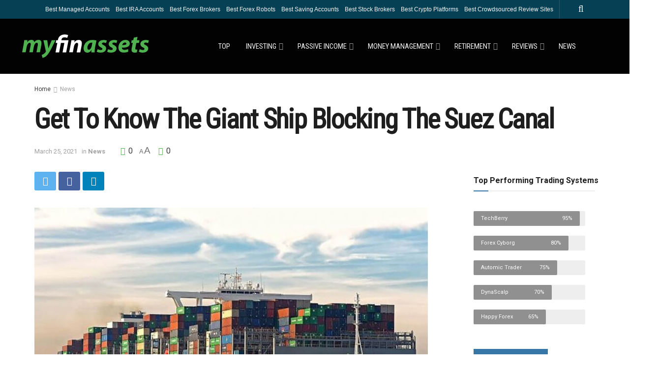

--- FILE ---
content_type: text/html; charset=UTF-8
request_url: https://myfinassets.com/get-to-know-the-giant-ship-blocking-the-suez-canal/
body_size: 27424
content:
<!doctype html>
<!--[if lt IE 7]> <html class="no-js lt-ie9 lt-ie8 lt-ie7" lang="en-US"> <![endif]-->
<!--[if IE 7]>    <html class="no-js lt-ie9 lt-ie8" lang="en-US"> <![endif]-->
<!--[if IE 8]>    <html class="no-js lt-ie9" lang="en-US"> <![endif]-->
<!--[if IE 9]>    <html class="no-js lt-ie10" lang="en-US"> <![endif]-->
<!--[if gt IE 8]><!--> <html class="no-js" lang="en-US"> <!--<![endif]-->
<head>
    <meta http-equiv="Content-Type" content="text/html; charset=UTF-8" />
    <meta name='viewport' content='width=device-width, initial-scale=1, user-scalable=yes' />
    <link rel="profile" href="https://gmpg.org/xfn/11" />
    <link rel="pingback" href="https://myfinassets.com/xmlrpc.php" />
		<!--[if IE]><link rel="shortcut icon" type="image/x-icon" href="/favicon.ico" /><![endif]-->
		<link rel="icon" type="image/png" sizes="16x16" href="/myfinicons/myfinassets_16.png"/>
		<link rel="icon" type="image/png" sizes="32x32" href="/myfinicons/myfinassets_32.png"/>
		<link rel="icon" type="image/png" sizes="57x57" href="/myfinicons/myfinassets_57.png"/>
		<link rel="icon" type="image/png" sizes="96x96" href="/myfinicons/myfinassets_96.png"/>
		<link rel="icon" type="image/png" sizes="144x144" href="/myfinicons/myfinassets_144.png"/>
		<link rel="icon" type="image/png" sizes="192x192" href="/myfinicons/myfinassets_192.png"/>
		<link rel="icon" type="image/png" sizes="228x228" href="/myfinicons/myfinassets_228.png"/>
		<link rel="icon" type="image/png" sizes="256x256 384x384 512x512" href="/myfinicons/myfinassets_512.png"/>
		<meta name="msapplication-square70x70logo" content="/myfinicons/myfinassets_128.png"/>
		<meta name="msapplication-square150x150logo" content="/myfinicons/myfinassets_150.png"/>
		<meta name="msapplication-wide310x150logo" content="/myfinicons/myfinassets_558.png"/>
		<meta name="msapplication-square310x310logo" content="/myfinicons/myfinassets_310.png"/>
		<meta name="msapplication-TileImage" content="/myfinicons/myfinassets_144.png"/>
		<meta name="msapplication-TileColor" content="#030303"/>
		<link rel="apple-touch-icon" sizes="57x57" href="/myfinicons/myfinassets_57.png"/>
		<link rel="apple-touch-icon" sizes="60x60" href="/myfinicons/myfinassets_60.png"/>
		<link rel="apple-touch-icon" sizes="72x72" href="/myfinicons/myfinassets_72.png"/>
		<link rel="apple-touch-icon" sizes="76x76" href="/myfinicons/myfinassets_76.png"/>
		<link rel="apple-touch-icon" sizes="114x114" href="/myfinicons/myfinassets_114.png"/>
		<link rel="apple-touch-icon" sizes="120x120" href="/myfinicons/myfinassets_120.png"/>
		<link rel="apple-touch-icon" sizes="144x144" href="/myfinicons/myfinassets_144.png"/>
		<link rel="apple-touch-icon" sizes="152x152" href="/myfinicons/myfinassets_152.png"/>
		<link rel="apple-touch-icon" sizes="180x180" href="/myfinicons/myfinassets_180.png"/>
		<link rel="apple-touch-icon-precomposed" sizes="57x57" href="/myfinicons/myfinassets_57.png"/>
		<link rel="apple-touch-icon-precomposed" href="/myfinicons/myfinassets_180.png"/>
		<meta name="apple-mobile-web-app-title" content="MyFinAssets"/>
		<meta name="apple-mobile-web-app-status-bar-style" content="black"/>
		<meta name="application-name" content="MyFinAssets"/>
		<meta name="msapplication-tooltip" content="Your Journey To Financial Independence Starts Here"/>
		<meta name="msapplication-starturl" content="http://myfinassets.com/"/>
		<meta name="msapplication-config" content="/browserconfig.xml"/>
		<link rel="shortcut icon" sizes="196x196" href="/myfinicons/myfinassets_196.png"/>
		<link rel="mask-icon" href="/myfinicons/myfinassets_svg.svg" color="#054055"/>
		<meta name="theme-color" content="#124055"/>
		<link rel="manifest" href="/manifest.json"/>
		<link rel="icon" href="/myfinicons/myfinassets_196.png"/>
		<link rel="icon" type="image/x-icon" sizes="16x16 32x32 48x48" href="/favicon.ico"/>
    <meta name="theme-color" content="#054055">
             <meta name="msapplication-navbutton-color" content="#054055">
             <meta name="apple-mobile-web-app-status-bar-style" content="#054055"><meta name='robots' content='index, follow, max-image-preview:large, max-snippet:-1, max-video-preview:-1' />
<link rel="canonical" href="https://myfinassets.com/get-to-know-the-giant-ship-blocking-the-suez-canal/" />			<script type="d92700df87cfc07423a8eb07-text/javascript">
              var jnews_ajax_url = '/?ajax-request=jnews'
			</script>
			<script type="d92700df87cfc07423a8eb07-text/javascript">;window.jnews=window.jnews||{},window.jnews.library=window.jnews.library||{},window.jnews.library=function(){"use strict";var t=this;t.win=window,t.doc=document,t.globalBody=t.doc.getElementsByTagName("body")[0],t.globalBody=t.globalBody?t.globalBody:t.doc,t.win.jnewsDataStorage=t.win.jnewsDataStorage||{_storage:new WeakMap,put:function(t,e,n){this._storage.has(t)||this._storage.set(t,new Map),this._storage.get(t).set(e,n)},get:function(t,e){return this._storage.get(t).get(e)},has:function(t,e){return this._storage.has(t)&&this._storage.get(t).has(e)},remove:function(t,e){var n=this._storage.get(t).delete(e);return 0===!this._storage.get(t).size&&this._storage.delete(t),n}},t.windowWidth=function(){return t.win.innerWidth||t.docEl.clientWidth||t.globalBody.clientWidth},t.windowHeight=function(){return t.win.innerHeight||t.docEl.clientHeight||t.globalBody.clientHeight},t.requestAnimationFrame=t.win.requestAnimationFrame||t.win.webkitRequestAnimationFrame||t.win.mozRequestAnimationFrame||t.win.msRequestAnimationFrame||window.oRequestAnimationFrame||function(t){return setTimeout(t,1e3/60)},t.cancelAnimationFrame=t.win.cancelAnimationFrame||t.win.webkitCancelAnimationFrame||t.win.webkitCancelRequestAnimationFrame||t.win.mozCancelAnimationFrame||t.win.msCancelRequestAnimationFrame||t.win.oCancelRequestAnimationFrame||function(t){clearTimeout(t)},t.classListSupport="classList"in document.createElement("_"),t.hasClass=t.classListSupport?function(t,e){return t.classList.contains(e)}:function(t,e){return t.className.indexOf(e)>=0},t.addClass=t.classListSupport?function(e,n){t.hasClass(e,n)||e.classList.add(n)}:function(e,n){t.hasClass(e,n)||(e.className+=" "+n)},t.removeClass=t.classListSupport?function(e,n){t.hasClass(e,n)&&e.classList.remove(n)}:function(e,n){t.hasClass(e,n)&&(e.className=e.className.replace(n,""))},t.objKeys=function(t){var e=[];for(var n in t)Object.prototype.hasOwnProperty.call(t,n)&&e.push(n);return e},t.isObjectSame=function(t,e){var n=!0;return JSON.stringify(t)!==JSON.stringify(e)&&(n=!1),n},t.extend=function(){for(var t,e,n,i=arguments[0]||{},o=1,a=arguments.length;o<a;o++)if(null!==(t=arguments[o]))for(e in t)i!==(n=t[e])&&void 0!==n&&(i[e]=n);return i},t.dataStorage=t.win.jnewsDataStorage,t.isVisible=function(t){return 0!==t.offsetWidth&&0!==t.offsetHeight||t.getBoundingClientRect().length},t.getHeight=function(t){return t.offsetHeight||t.clientHeight||t.getBoundingClientRect().height},t.getWidth=function(t){return t.offsetWidth||t.clientWidth||t.getBoundingClientRect().width},t.supportsPassive=!1;try{var e=Object.defineProperty({},"passive",{get:function(){t.supportsPassive=!0}});"createEvent"in t.doc?t.win.addEventListener("test",null,e):"fireEvent"in t.doc&&t.win.attachEvent("test",null)}catch(t){}t.passiveOption=!!t.supportsPassive&&{passive:!0},t.addEvents=function(e,n,i){for(var o in n){var a=["touchstart","touchmove"].indexOf(o)>=0&&!i&&t.passiveOption;"createEvent"in t.doc?e.addEventListener(o,n[o],a):"fireEvent"in t.doc&&e.attachEvent("on"+o,n[o])}},t.removeEvents=function(e,n){for(var i in n)"createEvent"in t.doc?e.removeEventListener(i,n[i]):"fireEvent"in t.doc&&e.detachEvent("on"+i,n[i])},t.triggerEvents=function(e,n,i){var o;i=i||{detail:null};return"createEvent"in t.doc?(!(o=t.doc.createEvent("CustomEvent")||new CustomEvent(n)).initCustomEvent||o.initCustomEvent(n,!0,!1,i),void e.dispatchEvent(o)):"fireEvent"in t.doc?((o=t.doc.createEventObject()).eventType=n,void e.fireEvent("on"+o.eventType,o)):void 0},t.getParents=function(e,n){void 0===n&&(n=t.doc);for(var i=[],o=e.parentNode,a=!1;!a;)if(o){var s=o;s.querySelectorAll(n).length?a=!0:(i.push(s),o=s.parentNode)}else i=[],a=!0;return i},t.forEach=function(t,e,n){for(var i=0,o=t.length;i<o;i++)e.call(n,t[i],i)},t.getText=function(t){return t.innerText||t.textContent},t.setText=function(t,e){var n="object"==typeof e?e.innerText||e.textContent:e;t.innerText&&(t.innerText=n),t.textContent&&(t.textContent=n)},t.httpBuildQuery=function(e){return t.objKeys(e).reduce(function e(n){var i=arguments.length>1&&void 0!==arguments[1]?arguments[1]:null;return function(o,a){var s=n[a];a=encodeURIComponent(a);var r=i?"".concat(i,"[").concat(a,"]"):a;return null==s||"function"==typeof s?(o.push("".concat(r,"=")),o):["number","boolean","string"].includes(typeof s)?(o.push("".concat(r,"=").concat(encodeURIComponent(s))),o):(o.push(t.objKeys(s).reduce(e(s,r),[]).join("&")),o)}}(e),[]).join("&")},t.scrollTo=function(e,n,i){function o(t,e,n){this.start=this.position(),this.change=t-this.start,this.currentTime=0,this.increment=20,this.duration=void 0===n?500:n,this.callback=e,this.finish=!1,this.animateScroll()}return Math.easeInOutQuad=function(t,e,n,i){return(t/=i/2)<1?n/2*t*t+e:-n/2*(--t*(t-2)-1)+e},o.prototype.stop=function(){this.finish=!0},o.prototype.move=function(e){t.doc.documentElement.scrollTop=e,t.globalBody.parentNode.scrollTop=e,t.globalBody.scrollTop=e},o.prototype.position=function(){return t.doc.documentElement.scrollTop||t.globalBody.parentNode.scrollTop||t.globalBody.scrollTop},o.prototype.animateScroll=function(){this.currentTime+=this.increment;var e=Math.easeInOutQuad(this.currentTime,this.start,this.change,this.duration);this.move(e),this.currentTime<this.duration&&!this.finish?t.requestAnimationFrame.call(t.win,this.animateScroll.bind(this)):this.callback&&"function"==typeof this.callback&&this.callback()},new o(e,n,i)},t.unwrap=function(e){var n,i=e;t.forEach(e,(function(t,e){n?n+=t:n=t})),i.replaceWith(n)},t.performance={start:function(t){performance.mark(t+"Start")},stop:function(t){performance.mark(t+"End"),performance.measure(t,t+"Start",t+"End")}},t.fps=function(){var e=0,n=0,i=0;!function(){var o=e=0,a=0,s=0,r=document.getElementById("fpsTable"),c=function(e){void 0===document.getElementsByTagName("body")[0]?t.requestAnimationFrame.call(t.win,(function(){c(e)})):document.getElementsByTagName("body")[0].appendChild(e)};null===r&&((r=document.createElement("div")).style.position="fixed",r.style.top="120px",r.style.left="10px",r.style.width="100px",r.style.height="20px",r.style.border="1px solid black",r.style.fontSize="11px",r.style.zIndex="100000",r.style.backgroundColor="white",r.id="fpsTable",c(r));var l=function(){i++,n=Date.now(),(a=(i/(s=(n-e)/1e3)).toPrecision(2))!=o&&(o=a,r.innerHTML=o+"fps"),1<s&&(e=n,i=0),t.requestAnimationFrame.call(t.win,l)};l()}()},t.instr=function(t,e){for(var n=0;n<e.length;n++)if(-1!==t.toLowerCase().indexOf(e[n].toLowerCase()))return!0},t.winLoad=function(e,n){function i(i){if("complete"===t.doc.readyState||"interactive"===t.doc.readyState)return!i||n?setTimeout(e,n||1):e(i),1}i()||t.addEvents(t.win,{load:i})},t.docReady=function(e,n){function i(i){if("complete"===t.doc.readyState||"interactive"===t.doc.readyState)return!i||n?setTimeout(e,n||1):e(i),1}i()||t.addEvents(t.doc,{DOMContentLoaded:i})},t.fireOnce=function(){t.docReady((function(){t.assets=t.assets||[],t.assets.length&&(t.boot(),t.load_assets())}),50)},t.boot=function(){t.length&&t.doc.querySelectorAll("style[media]").forEach((function(t){"not all"==t.getAttribute("media")&&t.removeAttribute("media")}))},t.create_js=function(e,n){var i=t.doc.createElement("script");switch(i.setAttribute("src",e),n){case"defer":i.setAttribute("defer",!0);break;case"async":i.setAttribute("async",!0);break;case"deferasync":i.setAttribute("defer",!0),i.setAttribute("async",!0)}t.globalBody.appendChild(i)},t.load_assets=function(){"object"==typeof t.assets&&t.forEach(t.assets.slice(0),(function(e,n){var i="";e.defer&&(i+="defer"),e.async&&(i+="async"),t.create_js(e.url,i);var o=t.assets.indexOf(e);o>-1&&t.assets.splice(o,1)})),t.assets=jnewsoption.au_scripts=window.jnewsads=[]},t.docReady((function(){t.globalBody=t.globalBody==t.doc?t.doc.getElementsByTagName("body")[0]:t.globalBody,t.globalBody=t.globalBody?t.globalBody:t.doc}))},window.jnews.library=new window.jnews.library;</script>
	<!-- This site is optimized with the Yoast SEO plugin v19.1 - https://yoast.com/wordpress/plugins/seo/ -->
	<title>Get To Know The Giant Ship Blocking The Suez Canal - MyFinAssets</title><link rel="preload" as="style" href="https://fonts.googleapis.com/css?family=Roboto%3Aregular%2C700%7CRoboto%20Condensed%3Aregular&#038;display=swap" /><script src="/cdn-cgi/scripts/7d0fa10a/cloudflare-static/rocket-loader.min.js" data-cf-settings="d92700df87cfc07423a8eb07-|49"></script><link rel="stylesheet" href="https://fonts.googleapis.com/css?family=Roboto%3Aregular%2C700%7CRoboto%20Condensed%3Aregular&#038;display=swap" media="print" onload="this.media='all'" /><noscript><link rel="stylesheet" href="https://fonts.googleapis.com/css?family=Roboto%3Aregular%2C700%7CRoboto%20Condensed%3Aregular&#038;display=swap" /></noscript>
	<meta name="description" content="A 224,000-ton boat has blocked the Suez Canal in Egypt and halted one of the world&#039;s busiest maritime trade routes with $9.6 billion of average daily cargo value." />
	<meta property="og:locale" content="en_US" />
	<meta property="og:type" content="article" />
	<meta property="og:title" content="Get To Know The Giant Ship Blocking The Suez Canal - MyFinAssets" />
	<meta property="og:description" content="A 224,000-ton boat has blocked the Suez Canal in Egypt and halted one of the world&#039;s busiest maritime trade routes with $9.6 billion of average daily cargo value." />
	<meta property="og:url" content="https://myfinassets.com/get-to-know-the-giant-ship-blocking-the-suez-canal/" />
	<meta property="og:site_name" content="MyFinAssets" />
	<meta property="article:published_time" content="2021-03-25T13:16:48+00:00" />
	<meta property="article:modified_time" content="2021-03-25T13:17:16+00:00" />
	<meta property="og:image" content="https://myfinassets.com/media/2021/03/Suez-Canal.jpg" />
	<meta property="og:image:width" content="800" />
	<meta property="og:image:height" content="500" />
	<meta property="og:image:type" content="image/jpeg" />
	<meta name="twitter:card" content="summary_large_image" />
	<meta name="twitter:creator" content="@myfinassets" />
	<meta name="twitter:label1" content="Written by" />
	<meta name="twitter:data1" content="Finance Advisor" />
	<meta name="twitter:label2" content="Est. reading time" />
	<meta name="twitter:data2" content="2 minutes" />
	<script type="application/ld+json" class="yoast-schema-graph">{"@context":"https://schema.org","@graph":[{"@type":"WebSite","@id":"https://myfinassets.com/#website","url":"https://myfinassets.com/","name":"MyFinAssets","description":"Your journey to financial independence starts here","potentialAction":[{"@type":"SearchAction","target":{"@type":"EntryPoint","urlTemplate":"https://myfinassets.com/?s={search_term_string}"},"query-input":"required name=search_term_string"}],"inLanguage":"en-US"},{"@type":"ImageObject","inLanguage":"en-US","@id":"https://myfinassets.com/get-to-know-the-giant-ship-blocking-the-suez-canal/#primaryimage","url":"https://myfinassets.com/media/2021/03/Suez-Canal.jpg","contentUrl":"https://myfinassets.com/media/2021/03/Suez-Canal.jpg","width":800,"height":500,"caption":"Get To Know The Giant Ship Blocking The Suez Canal"},{"@type":"WebPage","@id":"https://myfinassets.com/get-to-know-the-giant-ship-blocking-the-suez-canal/#webpage","url":"https://myfinassets.com/get-to-know-the-giant-ship-blocking-the-suez-canal/","name":"Get To Know The Giant Ship Blocking The Suez Canal - MyFinAssets","isPartOf":{"@id":"https://myfinassets.com/#website"},"primaryImageOfPage":{"@id":"https://myfinassets.com/get-to-know-the-giant-ship-blocking-the-suez-canal/#primaryimage"},"datePublished":"2021-03-25T13:16:48+00:00","dateModified":"2021-03-25T13:17:16+00:00","author":{"@id":"https://myfinassets.com/#/schema/person/a674740c54c33a4cdb1e97d85cc94c20"},"description":"A 224,000-ton boat has blocked the Suez Canal in Egypt and halted one of the world's busiest maritime trade routes with $9.6 billion of average daily cargo value.","breadcrumb":{"@id":"https://myfinassets.com/get-to-know-the-giant-ship-blocking-the-suez-canal/#breadcrumb"},"inLanguage":"en-US","potentialAction":[{"@type":"ReadAction","target":["https://myfinassets.com/get-to-know-the-giant-ship-blocking-the-suez-canal/"]}]},{"@type":"BreadcrumbList","@id":"https://myfinassets.com/get-to-know-the-giant-ship-blocking-the-suez-canal/#breadcrumb","itemListElement":[{"@type":"ListItem","position":1,"name":"Home","item":"https://myfinassets.com/"},{"@type":"ListItem","position":2,"name":"Blog","item":"https://myfinassets.com/blog/"},{"@type":"ListItem","position":3,"name":"Get To Know The Giant Ship Blocking The Suez Canal"}]},{"@type":"Person","@id":"https://myfinassets.com/#/schema/person/a674740c54c33a4cdb1e97d85cc94c20","name":"Finance Advisor","sameAs":["https://twitter.com/myfinassets"],"url":"https://myfinassets.com/author/myfinass/"}]}</script>
	<!-- / Yoast SEO plugin. -->


<link rel='dns-prefetch' href='//fonts.googleapis.com' />
<link rel='preconnect' href='https://fonts.gstatic.com' />
<link rel='stylesheet' id='wp-block-library-css'  href='https://myfinassets.com/wp-includes/css/dist/block-library/style.min.css?ver=6.0.11' type='text/css' media='all' />
<style id='global-styles-inline-css' type='text/css'>
body{--wp--preset--color--black: #000000;--wp--preset--color--cyan-bluish-gray: #abb8c3;--wp--preset--color--white: #ffffff;--wp--preset--color--pale-pink: #f78da7;--wp--preset--color--vivid-red: #cf2e2e;--wp--preset--color--luminous-vivid-orange: #ff6900;--wp--preset--color--luminous-vivid-amber: #fcb900;--wp--preset--color--light-green-cyan: #7bdcb5;--wp--preset--color--vivid-green-cyan: #00d084;--wp--preset--color--pale-cyan-blue: #8ed1fc;--wp--preset--color--vivid-cyan-blue: #0693e3;--wp--preset--color--vivid-purple: #9b51e0;--wp--preset--gradient--vivid-cyan-blue-to-vivid-purple: linear-gradient(135deg,rgba(6,147,227,1) 0%,rgb(155,81,224) 100%);--wp--preset--gradient--light-green-cyan-to-vivid-green-cyan: linear-gradient(135deg,rgb(122,220,180) 0%,rgb(0,208,130) 100%);--wp--preset--gradient--luminous-vivid-amber-to-luminous-vivid-orange: linear-gradient(135deg,rgba(252,185,0,1) 0%,rgba(255,105,0,1) 100%);--wp--preset--gradient--luminous-vivid-orange-to-vivid-red: linear-gradient(135deg,rgba(255,105,0,1) 0%,rgb(207,46,46) 100%);--wp--preset--gradient--very-light-gray-to-cyan-bluish-gray: linear-gradient(135deg,rgb(238,238,238) 0%,rgb(169,184,195) 100%);--wp--preset--gradient--cool-to-warm-spectrum: linear-gradient(135deg,rgb(74,234,220) 0%,rgb(151,120,209) 20%,rgb(207,42,186) 40%,rgb(238,44,130) 60%,rgb(251,105,98) 80%,rgb(254,248,76) 100%);--wp--preset--gradient--blush-light-purple: linear-gradient(135deg,rgb(255,206,236) 0%,rgb(152,150,240) 100%);--wp--preset--gradient--blush-bordeaux: linear-gradient(135deg,rgb(254,205,165) 0%,rgb(254,45,45) 50%,rgb(107,0,62) 100%);--wp--preset--gradient--luminous-dusk: linear-gradient(135deg,rgb(255,203,112) 0%,rgb(199,81,192) 50%,rgb(65,88,208) 100%);--wp--preset--gradient--pale-ocean: linear-gradient(135deg,rgb(255,245,203) 0%,rgb(182,227,212) 50%,rgb(51,167,181) 100%);--wp--preset--gradient--electric-grass: linear-gradient(135deg,rgb(202,248,128) 0%,rgb(113,206,126) 100%);--wp--preset--gradient--midnight: linear-gradient(135deg,rgb(2,3,129) 0%,rgb(40,116,252) 100%);--wp--preset--duotone--dark-grayscale: url('#wp-duotone-dark-grayscale');--wp--preset--duotone--grayscale: url('#wp-duotone-grayscale');--wp--preset--duotone--purple-yellow: url('#wp-duotone-purple-yellow');--wp--preset--duotone--blue-red: url('#wp-duotone-blue-red');--wp--preset--duotone--midnight: url('#wp-duotone-midnight');--wp--preset--duotone--magenta-yellow: url('#wp-duotone-magenta-yellow');--wp--preset--duotone--purple-green: url('#wp-duotone-purple-green');--wp--preset--duotone--blue-orange: url('#wp-duotone-blue-orange');--wp--preset--font-size--small: 13px;--wp--preset--font-size--medium: 20px;--wp--preset--font-size--large: 36px;--wp--preset--font-size--x-large: 42px;}.has-black-color{color: var(--wp--preset--color--black) !important;}.has-cyan-bluish-gray-color{color: var(--wp--preset--color--cyan-bluish-gray) !important;}.has-white-color{color: var(--wp--preset--color--white) !important;}.has-pale-pink-color{color: var(--wp--preset--color--pale-pink) !important;}.has-vivid-red-color{color: var(--wp--preset--color--vivid-red) !important;}.has-luminous-vivid-orange-color{color: var(--wp--preset--color--luminous-vivid-orange) !important;}.has-luminous-vivid-amber-color{color: var(--wp--preset--color--luminous-vivid-amber) !important;}.has-light-green-cyan-color{color: var(--wp--preset--color--light-green-cyan) !important;}.has-vivid-green-cyan-color{color: var(--wp--preset--color--vivid-green-cyan) !important;}.has-pale-cyan-blue-color{color: var(--wp--preset--color--pale-cyan-blue) !important;}.has-vivid-cyan-blue-color{color: var(--wp--preset--color--vivid-cyan-blue) !important;}.has-vivid-purple-color{color: var(--wp--preset--color--vivid-purple) !important;}.has-black-background-color{background-color: var(--wp--preset--color--black) !important;}.has-cyan-bluish-gray-background-color{background-color: var(--wp--preset--color--cyan-bluish-gray) !important;}.has-white-background-color{background-color: var(--wp--preset--color--white) !important;}.has-pale-pink-background-color{background-color: var(--wp--preset--color--pale-pink) !important;}.has-vivid-red-background-color{background-color: var(--wp--preset--color--vivid-red) !important;}.has-luminous-vivid-orange-background-color{background-color: var(--wp--preset--color--luminous-vivid-orange) !important;}.has-luminous-vivid-amber-background-color{background-color: var(--wp--preset--color--luminous-vivid-amber) !important;}.has-light-green-cyan-background-color{background-color: var(--wp--preset--color--light-green-cyan) !important;}.has-vivid-green-cyan-background-color{background-color: var(--wp--preset--color--vivid-green-cyan) !important;}.has-pale-cyan-blue-background-color{background-color: var(--wp--preset--color--pale-cyan-blue) !important;}.has-vivid-cyan-blue-background-color{background-color: var(--wp--preset--color--vivid-cyan-blue) !important;}.has-vivid-purple-background-color{background-color: var(--wp--preset--color--vivid-purple) !important;}.has-black-border-color{border-color: var(--wp--preset--color--black) !important;}.has-cyan-bluish-gray-border-color{border-color: var(--wp--preset--color--cyan-bluish-gray) !important;}.has-white-border-color{border-color: var(--wp--preset--color--white) !important;}.has-pale-pink-border-color{border-color: var(--wp--preset--color--pale-pink) !important;}.has-vivid-red-border-color{border-color: var(--wp--preset--color--vivid-red) !important;}.has-luminous-vivid-orange-border-color{border-color: var(--wp--preset--color--luminous-vivid-orange) !important;}.has-luminous-vivid-amber-border-color{border-color: var(--wp--preset--color--luminous-vivid-amber) !important;}.has-light-green-cyan-border-color{border-color: var(--wp--preset--color--light-green-cyan) !important;}.has-vivid-green-cyan-border-color{border-color: var(--wp--preset--color--vivid-green-cyan) !important;}.has-pale-cyan-blue-border-color{border-color: var(--wp--preset--color--pale-cyan-blue) !important;}.has-vivid-cyan-blue-border-color{border-color: var(--wp--preset--color--vivid-cyan-blue) !important;}.has-vivid-purple-border-color{border-color: var(--wp--preset--color--vivid-purple) !important;}.has-vivid-cyan-blue-to-vivid-purple-gradient-background{background: var(--wp--preset--gradient--vivid-cyan-blue-to-vivid-purple) !important;}.has-light-green-cyan-to-vivid-green-cyan-gradient-background{background: var(--wp--preset--gradient--light-green-cyan-to-vivid-green-cyan) !important;}.has-luminous-vivid-amber-to-luminous-vivid-orange-gradient-background{background: var(--wp--preset--gradient--luminous-vivid-amber-to-luminous-vivid-orange) !important;}.has-luminous-vivid-orange-to-vivid-red-gradient-background{background: var(--wp--preset--gradient--luminous-vivid-orange-to-vivid-red) !important;}.has-very-light-gray-to-cyan-bluish-gray-gradient-background{background: var(--wp--preset--gradient--very-light-gray-to-cyan-bluish-gray) !important;}.has-cool-to-warm-spectrum-gradient-background{background: var(--wp--preset--gradient--cool-to-warm-spectrum) !important;}.has-blush-light-purple-gradient-background{background: var(--wp--preset--gradient--blush-light-purple) !important;}.has-blush-bordeaux-gradient-background{background: var(--wp--preset--gradient--blush-bordeaux) !important;}.has-luminous-dusk-gradient-background{background: var(--wp--preset--gradient--luminous-dusk) !important;}.has-pale-ocean-gradient-background{background: var(--wp--preset--gradient--pale-ocean) !important;}.has-electric-grass-gradient-background{background: var(--wp--preset--gradient--electric-grass) !important;}.has-midnight-gradient-background{background: var(--wp--preset--gradient--midnight) !important;}.has-small-font-size{font-size: var(--wp--preset--font-size--small) !important;}.has-medium-font-size{font-size: var(--wp--preset--font-size--medium) !important;}.has-large-font-size{font-size: var(--wp--preset--font-size--large) !important;}.has-x-large-font-size{font-size: var(--wp--preset--font-size--x-large) !important;}
</style>
<link rel='stylesheet' id='contact-form-7-css'  href='https://myfinassets.com/finance/plugins/contact-form-7/includes/css/styles.css?ver=5.6' type='text/css' media='all' />
<link rel='stylesheet' id='g-rating-list-style-css'  href='https://myfinassets.com/finance/plugins/g-rating-list//css/style.css?ver=2.0.22' type='text/css' media='all' />
<link rel='stylesheet' id='bodhi-svgs-attachment-css'  href='https://myfinassets.com/finance/plugins/svg-support/css/svgs-attachment.css?ver=6.0.11' type='text/css' media='all' />
<link rel='stylesheet' id='jnews-parent-style-css'  href='https://myfinassets.com/finance/themes/app/style.css?ver=6.0.11' type='text/css' media='all' />

<link rel='stylesheet' id='font-awesome-css'  href='https://myfinassets.com/finance/plugins/elementor/assets/lib/font-awesome/css/font-awesome.min.css?ver=4.7.0' type='text/css' media='all' />
<link rel='stylesheet' id='jnews-icon-css'  href='https://myfinassets.com/finance/themes/app/assets/fonts/jegicon/jegicon.css?ver=1.0.1' type='text/css' media='all' />
<link rel='stylesheet' id='jscrollpane-css'  href='https://myfinassets.com/finance/themes/app/assets/css/jquery.jscrollpane.css?ver=1.0.1' type='text/css' media='all' />
<link rel='stylesheet' id='oknav-css'  href='https://myfinassets.com/finance/themes/app/assets/css/okayNav.css?ver=1.0.1' type='text/css' media='all' />
<link rel='stylesheet' id='magnific-popup-css'  href='https://myfinassets.com/finance/themes/app/assets/css/magnific-popup.css?ver=1.0.1' type='text/css' media='all' />
<link rel='stylesheet' id='chosen-css'  href='https://myfinassets.com/finance/themes/app/assets/css/chosen/chosen.css?ver=1.0.1' type='text/css' media='all' />
<link rel='stylesheet' id='jnews-main-css'  href='https://myfinassets.com/finance/themes/app/assets/css/main.css?ver=1.0.1' type='text/css' media='all' />
<link rel='stylesheet' id='jnews-pages-css'  href='https://myfinassets.com/finance/themes/app/assets/css/pages.css?ver=1.0.1' type='text/css' media='all' />
<link rel='stylesheet' id='jnews-single-css'  href='https://myfinassets.com/finance/themes/app/assets/css/single.css?ver=1.0.1' type='text/css' media='all' />
<link rel='stylesheet' id='jnews-responsive-css'  href='https://myfinassets.com/finance/themes/app/assets/css/responsive.css?ver=1.0.1' type='text/css' media='all' />
<link rel='stylesheet' id='jnews-pb-temp-css'  href='https://myfinassets.com/finance/themes/app/assets/css/pb-temp.css?ver=1.0.1' type='text/css' media='all' />
<link rel='stylesheet' id='jnews-elementor-css'  href='https://myfinassets.com/finance/themes/app/assets/css/elementor-frontend.css?ver=1.0.1' type='text/css' media='all' />
<link rel='stylesheet' id='jnews-style-css'  href='https://myfinassets.com/finance/themes/app-child/style.css?ver=1.0.1' type='text/css' media='all' />
<link rel='stylesheet' id='jnews-darkmode-css'  href='https://myfinassets.com/finance/themes/app/assets/css/darkmode.css?ver=1.0.1' type='text/css' media='all' />
<link rel='stylesheet' id='jnews-review-css'  href='https://myfinassets.com/finance/plugins/jnews-review/assets/css/plugin.css?ver=9.0.2' type='text/css' media='all' />
<style id='rocket-lazyload-inline-css' type='text/css'>
.rll-youtube-player{position:relative;padding-bottom:56.23%;height:0;overflow:hidden;max-width:100%;}.rll-youtube-player:focus-within{outline: 2px solid currentColor;outline-offset: 5px;}.rll-youtube-player iframe{position:absolute;top:0;left:0;width:100%;height:100%;z-index:100;background:0 0}.rll-youtube-player img{bottom:0;display:block;left:0;margin:auto;max-width:100%;width:100%;position:absolute;right:0;top:0;border:none;height:auto;-webkit-transition:.4s all;-moz-transition:.4s all;transition:.4s all}.rll-youtube-player img:hover{-webkit-filter:brightness(75%)}.rll-youtube-player .play{height:100%;width:100%;left:0;top:0;position:absolute;background:url(https://myfinassets.com/finance/plugins/wp-rocket/assets/img/youtube.png) no-repeat center;background-color: transparent !important;cursor:pointer;border:none;}.wp-embed-responsive .wp-has-aspect-ratio .rll-youtube-player{position:absolute;padding-bottom:0;width:100%;height:100%;top:0;bottom:0;left:0;right:0}
</style>
<link rel='stylesheet' id='jnews-select-share-css'  href='https://myfinassets.com/finance/plugins/jnews-social-share/assets/css/plugin.css' type='text/css' media='all' />
<script type="d92700df87cfc07423a8eb07-text/javascript" src='https://myfinassets.com/wp-includes/js/jquery/jquery.min.js?ver=3.6.0' id='jquery-core-js'></script>
<script type="d92700df87cfc07423a8eb07-text/javascript" src='https://myfinassets.com/wp-includes/js/jquery/jquery-migrate.min.js?ver=3.3.2' id='jquery-migrate-js'></script>
<link rel='shortlink' href='https://myfinassets.com/?p=6926' />

		<!-- GA Google Analytics @ https://m0n.co/ga -->
		<script async src="https://www.googletagmanager.com/gtag/js?id=G-HT0JBJ7PVV" type="d92700df87cfc07423a8eb07-text/javascript"></script>
		<script type="d92700df87cfc07423a8eb07-text/javascript">
			window.dataLayer = window.dataLayer || [];
			function gtag(){dataLayer.push(arguments);}
			gtag('js', new Date());
			gtag('config', 'G-HT0JBJ7PVV');
		</script>

	<style type="text/css">.broken_link, a.broken_link {
	text-decoration: line-through;
}</style><script type='application/ld+json'>{"@context":"http:\/\/schema.org","@type":"Organization","@id":"https:\/\/myfinassets.com\/#organization","url":"https:\/\/myfinassets.com\/","name":"","logo":{"@type":"ImageObject","url":""},"sameAs":["https:\/\/stocktwits.com\/MyFinAssets","https:\/\/twitter.com\/myfinassets"]}</script>
<script type='application/ld+json'>{"@context":"http:\/\/schema.org","@type":"WebSite","@id":"https:\/\/myfinassets.com\/#website","url":"https:\/\/myfinassets.com\/","name":"","potentialAction":{"@type":"SearchAction","target":"https:\/\/myfinassets.com\/?s={search_term_string}","query-input":"required name=search_term_string"}}</script>
<link rel="icon" href="https://myfinassets.com/media/2020/04/logo-ico-gr.png" sizes="32x32" />
<link rel="icon" href="https://myfinassets.com/media/2020/04/logo-ico-gr.png" sizes="192x192" />
<link rel="apple-touch-icon" href="https://myfinassets.com/media/2020/04/logo-ico-gr.png" />
<meta name="msapplication-TileImage" content="https://myfinassets.com/media/2020/04/logo-ico-gr.png" />
		<style type="text/css" id="wp-custom-css">
			.captcha-image {
    border: none 0 transparent !important;
    padding: 0 !important;
}

.jeg_search_popup_expand .jeg_search_toggle fa.fa-search:before, 
.jeg_search_popup_expand .jeg_search_toggle fa.fa-search,
.fa-search:before {
	font-weight: 200 !important;
	font-size: 14pt !important;
}

.jeg_mobile_logo img {
    width: auto;
    max-height: 30px;
}


.widget_text .elementor *, .widget_text .elementor :after, .widget_text .elementor :before {
    -webkit-box-sizing: border-box;
    box-sizing: border-box;
}
.widget_text .elementor-section.elementor-section-boxed>.elementor-container {
    max-width: 1140px;
}
.widget_text .elementor-section .elementor-container {
    display: -webkit-box;
    display: -webkit-flex;
    display: -ms-flexbox;
    display: flex;
    margin-right: auto;
    margin-left: auto;
    position: relative;
}
@media screen and (min-width: 1025px)
.widget_text .elementor-row .elementor-column-gap-default .elementor-row, .elementor-column-gap-default > .elementor-row {
    width: calc(100% + 20px);
    margin-left: -10px;
    margin-right: -10px;
}

.widget_text .elementor-row {
    width: 100%;
    display: -webkit-box;
    display: -webkit-flex;
    display: -ms-flexbox;
    display: flex;
}
@media (min-width: 768px)
.widget_text .elementor-column.elementor-col-100, .elementor-column[data-col="100"] {
    width: 100%;
}

.widget_text .elementor-column {
    position: relative;
    min-height: 1px;
    display: -webkit-box;
    display: -webkit-flex;
    display: -ms-flexbox;
    display: flex;
}

.widget_text .elementor-column-gap-default>.elementor-row>.elementor-column>.elementor-element-populated {
    padding: 10px;
}
.widget_text .elementor-column-wrap {
    width: 100%;
    position: relative;
    display: -webkit-box;
    display: -webkit-flex;
    display: -ms-flexbox;
    display: flex;
}
.widget_text .elementor:not(.elementor-bc-flex-widget) .elementor-widget-wrap {
    display: -webkit-box;
    display: -webkit-flex;
    display: -ms-flexbox;
    display: flex;
}
.widget_text .elementor-widget-wrap {
    position: relative;
    width: 100%;
    -webkit-flex-wrap: wrap;
    -ms-flex-wrap: wrap;
    flex-wrap: wrap;
    -webkit-align-content: flex-start;
    -ms-flex-line-pack: start;
    align-content: flex-start;
}

.widget_text .elementor-progress-bar {
width: 100%;
    display: -webkit-box;
    display: -webkit-flex;
    display: -ms-flexbox;
    display: flex;
    background-color: #818a91;
    width: 0;
    font-size: 11px;
    height: 30px;
    line-height: 30px;
    -webkit-border-radius: 2px;
    border-radius: 2px;
    -webkit-transition: width 1s ease-in-out;
    -o-transition: width 1s ease-in-out;
    transition: width 1s ease-in-out;
}

.widget_text .elementor-widget-wrap>.elementor-element {
    width: 100%;
}
.widget_text .elementor-widget-progress {
    text-align: left;
}

.widget_text .elementor-widget {
    position: relative;
}
.widget_text .elementor-widget-container,
.widget_text .elementor-progress-wrapper,
.widget_text .elementor-column
 { width: 100%; }
.widget_text .elementor-progress-wrapper { 
    position: relative;
    background-color: #eee;
    color: #fff;
    height: 100%;
    -webkit-border-radius: 2px;
    border-radius: 2px;
}
.widget_text .elementor-progress-text {
    -webkit-box-flex: 1;
    -webkit-flex-grow: 1;
    -ms-flex-positive: 1;
    flex-grow: 1;
    white-space: nowrap;
    -o-text-overflow: ellipsis;
    text-overflow: ellipsis;
    overflow: hidden;
    padding-left: 15px;
}
.widget_text .elementor-progress-percentage {
    padding-right: 15px;
}


.btn, .button, input[type=submit] {   background: #4FB150;
    color: #fff;}
.jeg_midbar.dark {background-color: #01040B;}
.jeg_logo img {
  height: auto; margin-left:-48px;
	max-width: 84%;}
.jeg_main_menu > li > a {
    font-size: 11pt;
}
.jeg_menu li>ul li a {
    padding: 8px 14px;
    font-size: 11pt;
    color: #696969;
    border-bottom: 0 none transparent;
    transition: .36s;
}
.jeg_menu li>ul li a:hover {
    color: #000;}
.jeg_load_more_flag .jeg_post_excerpt {margin-bottom:8px;}
.jeg_post_meta .jeg_meta_author, 
.jeg_post_meta .jeg_meta_comment {display:none;}

.page-id-544 .table-main__cell img.table-main__image  {
max-width:124px;}
.entry-content td, .entry-content th {font-size: .84em;
    padding: 8px 1.0%;}
.table-main {border: 2px #ccc solid; }

#golink-btn,
.visit-site-block a {
	display: block;  
  padding: 12px 32px;
	margin: 6px 2px;
	border-radius: 2px;
	background-color: #4CAF50; 
  color: white !important;
	font-size: 12px;
	font-weight: 600;
  text-align: center;
  text-decoration: none;
	text-transform: uppercase;
  cursor: pointer;
}

#golink-btn:hover,
.visit-site-block a:hover {
	background-color: #4da150
}

.icon-heading {
	display: flex;
}

.icon-heading img {
	max-width: 4rem;
	padding-top: .5rem;
	margin-right: .3rem;
}

@media only screen and (max-width: 1024px) {
	.icon-heading img {
	max-width: 4rem;
	padding-top: .1rem;
	margin-right: .3rem;
}
}

#green-circle-list {
	list-style-type: none;
}

#green-circle-list li::before {
	content: "\2713";
	color: green;
	font-weight: bold;
	display: inline-block;
	width: 1.5rem;
}

.robotop {
	display: flex;
	justify-content: space-between;
}

.robotop-stats {
  display: grid;
  grid-template-columns: 1fr 1fr;
  grid-template-rows: 1fr 1fr 1fr 1fr;
  grid-column-gap: 1rem;
	grid-row-gap: 2rem;
  grid-template-areas: ". ." ". ." ". ." ". .";
	padding: .5em 0;
}

@media only screen and (max-width: 1200px) {
	.robotop {
	display: grid;
  grid-template-columns: 1fr 2fr;
  grid-template-rows: 1fr 1fr;
  grid-template-areas: ". ." ". .";
		align-items: start;
	}
	.robotop-stats {
		margin-top: 1rem;
		grid-column-gap: 0rem;
	}
}

@media only screen and (max-width: 710px)  {
	.robotop {
  display: grid;
  grid-template-columns: 1fr;
  grid-template-rows: 1fr 1fr 1fr 1fr;
  grid-template-areas: "." "." "." ".";
	}
		.robotop-stats {
		margin-top: 1rem;
		grid-column-gap: 0rem;
	}
}

.robotop-stats-title {
	font-weight: bold;
}

.robotop-stats #green {
	color: green;
}

.robotop-footer {
	display: flex;
	justify-content: flex-start;
}

#golink-btn-in, #golink-btn-out {
	display: block;  
  color: white;
  padding: 5px 30px;
  text-align: center;
  text-decoration: none;  font-size: 16px;
  margin: 13px 5px;
  cursor: pointer;
}

#golink-btn-in {
	background-color: #4CAF50; 
}

#golink-btn-out {
	background-color: #33b6e0; 
}

.robotop-header {
	display: flex;
	width: 100%;
/*	border:2px solid #054055;*/
	margin-bottom: 5px;
}

.robotop-header h2 {
	margin: 10px;
}

.robotop-footer {
	margin-bottom: 50px;
}

.page-id-544 h2 {
	margin-bottom: .7em;
}

.entry-content .content-inner.jeg_link_underline a {
	text-decoration: none;
}

/*New Styles*/
.sidebanner img,
.inline-content-banner img,
.footer-banner img {
	border: 2px solid #eee;
	border-radius: 5px;
}

.overview-block {
	padding: 5px 25px;
	border-radius: 5px;
	box-shadow: rgba(60, 65, 68, 0.3) 0px 1px 2px 0px, rgba(60, 65, 68, 0.12) 0px 1px 3px 1px;
	margin: 30px 0;
}
ul.pos-check
 {
	list-style-type: none;
	padding-left: 15px;;
}

ul.pos-check li::before {
	font-family: "FontAwesome";
	content: '\f00c';
	color: #4CAF50;
	padding-right: 10px;
}

@media (max-width: 600px) {
	.overview-block .alignright {
		float: none !important;
		margin-left: 0 !important;
	}
	.overview-block {
		padding: 5px 15px;
	}
	.lwptoc_i {
		width: 100% !important;
	}
}
/*-*/
.socials_widget .jeg_discord_chat .fa span {
  content: url(/st-ico-gr.png) !important;
  width: 16px;
  height: 16px;
  margin: 0;
  vertical-align: middle;
}

.single-post-widget {
	padding: 1rem 2rem;
	margin: 1rem 0;
	border: 2px solid #4CAF50;
	border-radius: 5px;
	background: #4caf5017;
	text-align: center;
	color: #222;
}
.single-post-widget div {
	padding: .3rem 0;
	opacity: .95;
}
.single-post-widget:hover {
	background: #4CAF5025;
}
.single-post-widget span#golink-btn {
	width: 65%;
	margin: 6px auto;
}
.single-post-widget .spw-headline {
	padding: 1rem 0;
	font-size: 1.4rem;
	text-transform: uppercase;
	opacity: .9;
	letter-spacing: .5px;
}
.single-post-widget .spw-button #golink-btn {
	width: 50%;
	font-size: .95rem;
}

.lwptoc .lwptoc_i a {
    color: #ffffff !important;
}		</style>
		<noscript><style id="rocket-lazyload-nojs-css">.rll-youtube-player, [data-lazy-src]{display:none !important;}</style></noscript>  	<style id="jeg_dynamic_css2" type="text/css" data-type="jeg_custom-css">
			.jeg_midbar, .jeg_midbar.dark, .jeg_midbar.jeg_container.dark { background-color : rgba(2,2,2,1); } 
			.jeg_main_menu > li > a {font-size: 11pt !important;}
		</style>
		<script src="https://cdn.usefathom.com/script.js" data-site="RLKEAVHV" defer type="d92700df87cfc07423a8eb07-text/javascript"></script>
</head>
<body class="post-template-default single single-post postid-6926 single-format-standard wp-embed-responsive jeg_single_tpl_2 jnews jsc_normal elementor-default elementor-kit-168">
    
    
    <div class="jeg_ad jeg_ad_top jnews_header_top_ads">
        <div class='ads-wrapper  '></div>    </div>

    <!-- The Main Wrapper
    ============================================= -->
    <div class="jeg_viewport">

        
        <div class="jeg_header_wrapper">
            <div class="jeg_header_instagram_wrapper">
    </div>

<!-- HEADER -->
<div class="jeg_header full">
    <div class="jeg_topbar jeg_container dark">
    <div class="container">
        <div class="jeg_nav_row">
            
                <div class="jeg_nav_col jeg_nav_left  jeg_nav_normal">
                    <div class="item_wrap jeg_nav_alignright">
                                            </div>
                </div>

                
                <div class="jeg_nav_col jeg_nav_center  jeg_nav_grow">
                    <div class="item_wrap jeg_nav_aligncenter">
                        <div class="jeg_nav_item">
	<ul class="jeg_menu jeg_top_menu"><li id="menu-item-1289" class="menu-item menu-item-type-post_type menu-item-object-page menu-item-1289"><a href="https://myfinassets.com/best-managed-accounts/">Best Managed Accounts</a></li>
<li id="menu-item-1323" class="menu-item menu-item-type-post_type menu-item-object-page menu-item-1323"><a href="https://myfinassets.com/best-ira-accounts/">Best IRA Accounts</a></li>
<li id="menu-item-1324" class="menu-item menu-item-type-post_type menu-item-object-page menu-item-1324"><a href="https://myfinassets.com/best-forex-brokers/">Best Forex Brokers</a></li>
<li id="menu-item-1497" class="menu-item menu-item-type-post_type menu-item-object-page menu-item-1497"><a href="https://myfinassets.com/best-forex-robots/">Best Forex Robots</a></li>
<li id="menu-item-1291" class="menu-item menu-item-type-post_type menu-item-object-page menu-item-1291"><a href="https://myfinassets.com/best-savings-accounts/">Best Saving Accounts</a></li>
<li id="menu-item-1322" class="menu-item menu-item-type-post_type menu-item-object-page menu-item-1322"><a href="https://myfinassets.com/best-stock-brokers/">Best Stock Brokers</a></li>
<li id="menu-item-1325" class="menu-item menu-item-type-post_type menu-item-object-page menu-item-1325"><a href="https://myfinassets.com/best-crypto-platforms/">Best Crypto Platforms</a></li>
<li id="menu-item-19541" class="menu-item menu-item-type-post_type menu-item-object-page menu-item-19541"><a href="https://myfinassets.com/best-crowdsourced-review-sites/">Best Crowdsourced Review Sites</a></li>
</ul></div><div class="jeg_nav_item jeg_nav_html">
    </div><!-- Search Icon -->
<div class="jeg_nav_item jeg_search_wrapper search_icon jeg_search_popup_expand">
    <a href="#" class="jeg_search_toggle"><i class="fa fa-search"></i></a>
    <form action="https://myfinassets.com/" method="get" class="jeg_search_form" target="_top">
    <input name="s" class="jeg_search_input" placeholder="Search..." type="text" value="" autocomplete="off">
    <button aria-label="Search Button" type="submit" class="jeg_search_button btn"><i class="fa fa-search"></i></button>
</form>
<!-- jeg_search_hide with_result no_result -->
<div class="jeg_search_result jeg_search_hide with_result">
    <div class="search-result-wrapper">
    </div>
    <div class="search-link search-noresult">
        No Result    </div>
    <div class="search-link search-all-button">
        <i class="fa fa-search"></i> View All Result    </div>
</div></div>                    </div>
                </div>

                
                <div class="jeg_nav_col jeg_nav_right  jeg_nav_normal">
                    <div class="item_wrap jeg_nav_alignleft">
                                            </div>
                </div>

                        </div>
    </div>
</div><!-- /.jeg_container --><div class="jeg_midbar jeg_container dark">
    <div class="container">
        <div class="jeg_nav_row">
            
                <div class="jeg_nav_col jeg_nav_left jeg_nav_normal">
                    <div class="item_wrap jeg_nav_alignright">
                                            </div>
                </div>

                
                <div class="jeg_nav_col jeg_nav_center jeg_nav_normal">
                    <div class="item_wrap jeg_nav_alignright">
                                            </div>
                </div>

                
                <div class="jeg_nav_col jeg_nav_right jeg_nav_grow">
                    <div class="item_wrap jeg_nav_aligncenter">
                        <div class="jeg_nav_item jeg_logo jeg_desktop_logo">
			<div class="site-title">
	    	<a href="https://myfinassets.com/" style="padding: 0px 0px 0px 0px;">
	    	    <img class='jeg_logo_img' src="data:image/svg+xml,%3Csvg%20xmlns='http://www.w3.org/2000/svg'%20viewBox='0%200%200%200'%3E%3C/svg%3E"  alt="MFA"data-light-src="https://myfinassets.com/media/2020/05/myfinassets-logo-gw.svg" data-light-srcset="https://myfinassets.com/media/2020/05/myfinassets-logo-gw.svg 1x,  2x" data-dark-src="" data-dark-srcset=" 1x,  2x" data-lazy-src="https://myfinassets.com/media/2020/05/myfinassets-logo-gw.svg"><noscript><img class='jeg_logo_img' src="https://myfinassets.com/media/2020/05/myfinassets-logo-gw.svg"  alt="MFA"data-light-src="https://myfinassets.com/media/2020/05/myfinassets-logo-gw.svg" data-light-srcset="https://myfinassets.com/media/2020/05/myfinassets-logo-gw.svg 1x,  2x" data-dark-src="" data-dark-srcset=" 1x,  2x"></noscript>	    	</a>
	    </div>
	</div><div class="jeg_nav_item jeg_main_menu_wrapper">
<div class="jeg_mainmenu_wrap"><ul class="jeg_menu jeg_main_menu jeg_menu_style_2" data-animation="none"><li id="menu-item-17867" class="menu-item menu-item-type-post_type menu-item-object-page menu-item-17867 bgnav" data-item-row="default" ><a href="https://myfinassets.com/best-managed-accounts/">Top</a></li>
<li id="menu-item-1717" class="menu-item menu-item-type-taxonomy menu-item-object-category menu-item-has-children menu-item-1717 bgnav" data-item-row="default" ><a href="https://myfinassets.com/investing/">Investing</a>
<ul class="sub-menu">
	<li id="menu-item-1720" class="menu-item menu-item-type-taxonomy menu-item-object-category menu-item-1720 bgnav" data-item-row="default" ><a href="https://myfinassets.com/investing/forex-trading/">Forex Trading</a></li>
	<li id="menu-item-1723" class="menu-item menu-item-type-taxonomy menu-item-object-category menu-item-1723 bgnav" data-item-row="default" ><a href="https://myfinassets.com/investing/stock-trading/">Stock Trading</a></li>
	<li id="menu-item-1719" class="menu-item menu-item-type-taxonomy menu-item-object-category menu-item-1719 bgnav" data-item-row="default" ><a href="https://myfinassets.com/investing/crypto-trading/">Crypto Trading</a></li>
	<li id="menu-item-1721" class="menu-item menu-item-type-taxonomy menu-item-object-category menu-item-1721 bgnav" data-item-row="default" ><a href="https://myfinassets.com/investing/mutual-funds/">Mutual Funds</a></li>
	<li id="menu-item-2918" class="menu-item menu-item-type-taxonomy menu-item-object-category menu-item-2918 bgnav" data-item-row="default" ><a href="https://myfinassets.com/investing/etfs/">ETFs Investing</a></li>
	<li id="menu-item-1718" class="menu-item menu-item-type-taxonomy menu-item-object-category menu-item-1718 bgnav" data-item-row="default" ><a href="https://myfinassets.com/investing/bonds-investing/">Bonds Investing</a></li>
	<li id="menu-item-2587" class="menu-item menu-item-type-taxonomy menu-item-object-category menu-item-2587 bgnav" data-item-row="default" ><a href="https://myfinassets.com/investing/real-estate-investing/">Real Estate Investing</a></li>
	<li id="menu-item-2586" class="menu-item menu-item-type-post_type menu-item-object-post menu-item-2586 bgnav" data-item-row="default" ><a href="https://myfinassets.com/best-investing-apps-to-make-money/">Investment Apps</a></li>
</ul>
</li>
<li id="menu-item-1726" class="menu-item menu-item-type-taxonomy menu-item-object-category menu-item-has-children menu-item-1726 bgnav" data-item-row="default" ><a href="https://myfinassets.com/passive-income/">Passive Income</a>
<ul class="sub-menu">
	<li id="menu-item-1727" class="menu-item menu-item-type-taxonomy menu-item-object-category menu-item-1727 bgnav" data-item-row="default" ><a href="https://myfinassets.com/passive-income/automated-trading/">Automated Trading</a></li>
	<li id="menu-item-2025" class="menu-item menu-item-type-post_type menu-item-object-page menu-item-2025 bgnav" data-item-row="default" ><a href="https://myfinassets.com/best-managed-accounts/">Managed Accounts</a></li>
	<li id="menu-item-1729" class="menu-item menu-item-type-taxonomy menu-item-object-category menu-item-1729 bgnav" data-item-row="default" ><a href="https://myfinassets.com/passive-income/passive-income-apps/">Passive Income Apps</a></li>
</ul>
</li>
<li id="menu-item-1730" class="menu-item menu-item-type-taxonomy menu-item-object-category menu-item-has-children menu-item-1730 bgnav" data-item-row="default" ><a href="https://myfinassets.com/money-management/">Money Management</a>
<ul class="sub-menu">
	<li id="menu-item-7577" class="menu-item menu-item-type-taxonomy menu-item-object-category menu-item-7577 bgnav" data-item-row="default" ><a href="https://myfinassets.com/money-management/banking/">Banking</a></li>
	<li id="menu-item-2026" class="menu-item menu-item-type-post_type menu-item-object-page menu-item-2026 bgnav" data-item-row="default" ><a href="https://myfinassets.com/best-savings-accounts/">Savings Accounts</a></li>
	<li id="menu-item-2028" class="menu-item menu-item-type-post_type menu-item-object-post menu-item-2028 bgnav" data-item-row="default" ><a href="https://myfinassets.com/money-market-account/">Money Market Accounts</a></li>
	<li id="menu-item-2029" class="menu-item menu-item-type-taxonomy menu-item-object-category menu-item-2029 bgnav" data-item-row="default" ><a href="https://myfinassets.com/money-management/financial-advisors/">Financial Advisors</a></li>
	<li id="menu-item-3290" class="menu-item menu-item-type-taxonomy menu-item-object-category menu-item-3290 bgnav" data-item-row="default" ><a href="https://myfinassets.com/personal-finance/financial-independence/">Financial Independence</a></li>
	<li id="menu-item-3292" class="menu-item menu-item-type-taxonomy menu-item-object-category menu-item-3292 bgnav" data-item-row="default" ><a href="https://myfinassets.com/personal-finance/saving-money/">Saving Money</a></li>
	<li id="menu-item-3289" class="menu-item menu-item-type-taxonomy menu-item-object-category menu-item-3289 bgnav" data-item-row="default" ><a href="https://myfinassets.com/personal-finance/debt/">Paying Off Debt</a></li>
	<li id="menu-item-3291" class="menu-item menu-item-type-taxonomy menu-item-object-category menu-item-3291 bgnav" data-item-row="default" ><a href="https://myfinassets.com/personal-finance/make-money/">Make More Money</a></li>
</ul>
</li>
<li id="menu-item-1740" class="menu-item menu-item-type-taxonomy menu-item-object-category menu-item-has-children menu-item-1740 bgnav" data-item-row="default" ><a href="https://myfinassets.com/retirement/">Retirement</a>
<ul class="sub-menu">
	<li id="menu-item-1741" class="menu-item menu-item-type-taxonomy menu-item-object-category menu-item-1741 bgnav" data-item-row="default" ><a href="https://myfinassets.com/retirement/401k/">401(k)</a></li>
	<li id="menu-item-1742" class="menu-item menu-item-type-taxonomy menu-item-object-category menu-item-1742 bgnav" data-item-row="default" ><a href="https://myfinassets.com/retirement/ira/">IRA</a></li>
	<li id="menu-item-2583" class="menu-item menu-item-type-post_type menu-item-object-post menu-item-2583 bgnav" data-item-row="default" ><a href="https://myfinassets.com/retirement-planning/">Retirement Planning</a></li>
	<li id="menu-item-1744" class="menu-item menu-item-type-post_type menu-item-object-page menu-item-1744 bgnav" data-item-row="default" ><a href="https://myfinassets.com/retirement-calculator/">Retirement Calculator</a></li>
</ul>
</li>
<li id="menu-item-7349" class="menu-item menu-item-type-taxonomy menu-item-object-category menu-item-has-children menu-item-7349 bgnav" data-item-row="default" ><a href="https://myfinassets.com/reviews/">Reviews</a>
<ul class="sub-menu">
	<li id="menu-item-7350" class="menu-item menu-item-type-taxonomy menu-item-object-category menu-item-7350 bgnav" data-item-row="default" ><a href="https://myfinassets.com/reviews/brokers/">Online Brokers</a></li>
	<li id="menu-item-1724" class="menu-item menu-item-type-taxonomy menu-item-object-category menu-item-1724 bgnav" data-item-row="default" ><a href="https://myfinassets.com/reviews/robo-advisors/">Robo Advisors</a></li>
	<li id="menu-item-7351" class="menu-item menu-item-type-taxonomy menu-item-object-category menu-item-7351 bgnav" data-item-row="default" ><a href="https://myfinassets.com/reviews/signals/">Signal Providers</a></li>
</ul>
</li>
<li id="menu-item-6726" class="menu-item menu-item-type-taxonomy menu-item-object-category current-post-ancestor current-menu-parent current-post-parent menu-item-6726 bgnav" data-item-row="default" ><a href="https://myfinassets.com/news/">News</a></li>
</ul></div></div>
                    </div>
                </div>

                        </div>
    </div>
</div></div><!-- /.jeg_header -->        </div>

        <div class="jeg_header_sticky">
            <div class="sticky_blankspace"></div>
<div class="jeg_header normal">
    <div class="jeg_container">
        <div data-mode="fixed" class="jeg_stickybar jeg_navbar jeg_navbar_wrapper jeg_navbar_normal jeg_navbar_dark">
            <div class="container">
    <div class="jeg_nav_row">
        
            <div class="jeg_nav_col jeg_nav_left jeg_nav_grow">
                <div class="item_wrap jeg_nav_alignleft">
                    <div class="jeg_nav_item jeg_main_menu_wrapper">
<div class="jeg_mainmenu_wrap"><ul class="jeg_menu jeg_main_menu jeg_menu_style_2" data-animation="none"><li id="menu-item-17867" class="menu-item menu-item-type-post_type menu-item-object-page menu-item-17867 bgnav" data-item-row="default" ><a href="https://myfinassets.com/best-managed-accounts/">Top</a></li>
<li id="menu-item-1717" class="menu-item menu-item-type-taxonomy menu-item-object-category menu-item-has-children menu-item-1717 bgnav" data-item-row="default" ><a href="https://myfinassets.com/investing/">Investing</a>
<ul class="sub-menu">
	<li id="menu-item-1720" class="menu-item menu-item-type-taxonomy menu-item-object-category menu-item-1720 bgnav" data-item-row="default" ><a href="https://myfinassets.com/investing/forex-trading/">Forex Trading</a></li>
	<li id="menu-item-1723" class="menu-item menu-item-type-taxonomy menu-item-object-category menu-item-1723 bgnav" data-item-row="default" ><a href="https://myfinassets.com/investing/stock-trading/">Stock Trading</a></li>
	<li id="menu-item-1719" class="menu-item menu-item-type-taxonomy menu-item-object-category menu-item-1719 bgnav" data-item-row="default" ><a href="https://myfinassets.com/investing/crypto-trading/">Crypto Trading</a></li>
	<li id="menu-item-1721" class="menu-item menu-item-type-taxonomy menu-item-object-category menu-item-1721 bgnav" data-item-row="default" ><a href="https://myfinassets.com/investing/mutual-funds/">Mutual Funds</a></li>
	<li id="menu-item-2918" class="menu-item menu-item-type-taxonomy menu-item-object-category menu-item-2918 bgnav" data-item-row="default" ><a href="https://myfinassets.com/investing/etfs/">ETFs Investing</a></li>
	<li id="menu-item-1718" class="menu-item menu-item-type-taxonomy menu-item-object-category menu-item-1718 bgnav" data-item-row="default" ><a href="https://myfinassets.com/investing/bonds-investing/">Bonds Investing</a></li>
	<li id="menu-item-2587" class="menu-item menu-item-type-taxonomy menu-item-object-category menu-item-2587 bgnav" data-item-row="default" ><a href="https://myfinassets.com/investing/real-estate-investing/">Real Estate Investing</a></li>
	<li id="menu-item-2586" class="menu-item menu-item-type-post_type menu-item-object-post menu-item-2586 bgnav" data-item-row="default" ><a href="https://myfinassets.com/best-investing-apps-to-make-money/">Investment Apps</a></li>
</ul>
</li>
<li id="menu-item-1726" class="menu-item menu-item-type-taxonomy menu-item-object-category menu-item-has-children menu-item-1726 bgnav" data-item-row="default" ><a href="https://myfinassets.com/passive-income/">Passive Income</a>
<ul class="sub-menu">
	<li id="menu-item-1727" class="menu-item menu-item-type-taxonomy menu-item-object-category menu-item-1727 bgnav" data-item-row="default" ><a href="https://myfinassets.com/passive-income/automated-trading/">Automated Trading</a></li>
	<li id="menu-item-2025" class="menu-item menu-item-type-post_type menu-item-object-page menu-item-2025 bgnav" data-item-row="default" ><a href="https://myfinassets.com/best-managed-accounts/">Managed Accounts</a></li>
	<li id="menu-item-1729" class="menu-item menu-item-type-taxonomy menu-item-object-category menu-item-1729 bgnav" data-item-row="default" ><a href="https://myfinassets.com/passive-income/passive-income-apps/">Passive Income Apps</a></li>
</ul>
</li>
<li id="menu-item-1730" class="menu-item menu-item-type-taxonomy menu-item-object-category menu-item-has-children menu-item-1730 bgnav" data-item-row="default" ><a href="https://myfinassets.com/money-management/">Money Management</a>
<ul class="sub-menu">
	<li id="menu-item-7577" class="menu-item menu-item-type-taxonomy menu-item-object-category menu-item-7577 bgnav" data-item-row="default" ><a href="https://myfinassets.com/money-management/banking/">Banking</a></li>
	<li id="menu-item-2026" class="menu-item menu-item-type-post_type menu-item-object-page menu-item-2026 bgnav" data-item-row="default" ><a href="https://myfinassets.com/best-savings-accounts/">Savings Accounts</a></li>
	<li id="menu-item-2028" class="menu-item menu-item-type-post_type menu-item-object-post menu-item-2028 bgnav" data-item-row="default" ><a href="https://myfinassets.com/money-market-account/">Money Market Accounts</a></li>
	<li id="menu-item-2029" class="menu-item menu-item-type-taxonomy menu-item-object-category menu-item-2029 bgnav" data-item-row="default" ><a href="https://myfinassets.com/money-management/financial-advisors/">Financial Advisors</a></li>
	<li id="menu-item-3290" class="menu-item menu-item-type-taxonomy menu-item-object-category menu-item-3290 bgnav" data-item-row="default" ><a href="https://myfinassets.com/personal-finance/financial-independence/">Financial Independence</a></li>
	<li id="menu-item-3292" class="menu-item menu-item-type-taxonomy menu-item-object-category menu-item-3292 bgnav" data-item-row="default" ><a href="https://myfinassets.com/personal-finance/saving-money/">Saving Money</a></li>
	<li id="menu-item-3289" class="menu-item menu-item-type-taxonomy menu-item-object-category menu-item-3289 bgnav" data-item-row="default" ><a href="https://myfinassets.com/personal-finance/debt/">Paying Off Debt</a></li>
	<li id="menu-item-3291" class="menu-item menu-item-type-taxonomy menu-item-object-category menu-item-3291 bgnav" data-item-row="default" ><a href="https://myfinassets.com/personal-finance/make-money/">Make More Money</a></li>
</ul>
</li>
<li id="menu-item-1740" class="menu-item menu-item-type-taxonomy menu-item-object-category menu-item-has-children menu-item-1740 bgnav" data-item-row="default" ><a href="https://myfinassets.com/retirement/">Retirement</a>
<ul class="sub-menu">
	<li id="menu-item-1741" class="menu-item menu-item-type-taxonomy menu-item-object-category menu-item-1741 bgnav" data-item-row="default" ><a href="https://myfinassets.com/retirement/401k/">401(k)</a></li>
	<li id="menu-item-1742" class="menu-item menu-item-type-taxonomy menu-item-object-category menu-item-1742 bgnav" data-item-row="default" ><a href="https://myfinassets.com/retirement/ira/">IRA</a></li>
	<li id="menu-item-2583" class="menu-item menu-item-type-post_type menu-item-object-post menu-item-2583 bgnav" data-item-row="default" ><a href="https://myfinassets.com/retirement-planning/">Retirement Planning</a></li>
	<li id="menu-item-1744" class="menu-item menu-item-type-post_type menu-item-object-page menu-item-1744 bgnav" data-item-row="default" ><a href="https://myfinassets.com/retirement-calculator/">Retirement Calculator</a></li>
</ul>
</li>
<li id="menu-item-7349" class="menu-item menu-item-type-taxonomy menu-item-object-category menu-item-has-children menu-item-7349 bgnav" data-item-row="default" ><a href="https://myfinassets.com/reviews/">Reviews</a>
<ul class="sub-menu">
	<li id="menu-item-7350" class="menu-item menu-item-type-taxonomy menu-item-object-category menu-item-7350 bgnav" data-item-row="default" ><a href="https://myfinassets.com/reviews/brokers/">Online Brokers</a></li>
	<li id="menu-item-1724" class="menu-item menu-item-type-taxonomy menu-item-object-category menu-item-1724 bgnav" data-item-row="default" ><a href="https://myfinassets.com/reviews/robo-advisors/">Robo Advisors</a></li>
	<li id="menu-item-7351" class="menu-item menu-item-type-taxonomy menu-item-object-category menu-item-7351 bgnav" data-item-row="default" ><a href="https://myfinassets.com/reviews/signals/">Signal Providers</a></li>
</ul>
</li>
<li id="menu-item-6726" class="menu-item menu-item-type-taxonomy menu-item-object-category current-post-ancestor current-menu-parent current-post-parent menu-item-6726 bgnav" data-item-row="default" ><a href="https://myfinassets.com/news/">News</a></li>
</ul></div></div>
                </div>
            </div>

            
            <div class="jeg_nav_col jeg_nav_center jeg_nav_normal">
                <div class="item_wrap jeg_nav_aligncenter">
                                    </div>
            </div>

            
            <div class="jeg_nav_col jeg_nav_right jeg_nav_normal">
                <div class="item_wrap jeg_nav_alignright">
                    <!-- Search Icon -->
<div class="jeg_nav_item jeg_search_wrapper search_icon jeg_search_popup_expand">
    <a href="#" class="jeg_search_toggle"><i class="fa fa-search"></i></a>
    <form action="https://myfinassets.com/" method="get" class="jeg_search_form" target="_top">
    <input name="s" class="jeg_search_input" placeholder="Search..." type="text" value="" autocomplete="off">
    <button aria-label="Search Button" type="submit" class="jeg_search_button btn"><i class="fa fa-search"></i></button>
</form>
<!-- jeg_search_hide with_result no_result -->
<div class="jeg_search_result jeg_search_hide with_result">
    <div class="search-result-wrapper">
    </div>
    <div class="search-link search-noresult">
        No Result    </div>
    <div class="search-link search-all-button">
        <i class="fa fa-search"></i> View All Result    </div>
</div></div>                </div>
            </div>

                </div>
</div>        </div>
    </div>
</div>
        </div>

        <div class="jeg_navbar_mobile_wrapper">
            <div class="jeg_navbar_mobile" data-mode="fixed">
    <div class="jeg_mobile_bottombar jeg_mobile_midbar jeg_container dark">
    <div class="container">
        <div class="jeg_nav_row">
            
                <div class="jeg_nav_col jeg_nav_left jeg_nav_normal">
                    <div class="item_wrap jeg_nav_alignleft">
                        <div class="jeg_nav_item">
    <a href="#" class="toggle_btn jeg_mobile_toggle"><i class="fa fa-bars"></i></a>
</div>                    </div>
                </div>

                
                <div class="jeg_nav_col jeg_nav_center jeg_nav_grow">
                    <div class="item_wrap jeg_nav_aligncenter">
                        <div class="jeg_nav_item jeg_mobile_logo">
			<div class="site-title">
	    	<a href="https://myfinassets.com/">
		        <img class='jeg_logo_img' src="data:image/svg+xml,%3Csvg%20xmlns='http://www.w3.org/2000/svg'%20viewBox='0%200%200%200'%3E%3C/svg%3E"  alt="MyFinAssets"data-light-src="https://myfinassets.com/media/2020/04/myfinassets-logotxtfff.svg" data-light-srcset="https://myfinassets.com/media/2020/04/myfinassets-logotxtfff.svg 1x,  2x" data-dark-src="" data-dark-srcset=" 1x,  2x" data-lazy-src="https://myfinassets.com/media/2020/04/myfinassets-logotxtfff.svg"><noscript><img class='jeg_logo_img' src="https://myfinassets.com/media/2020/04/myfinassets-logotxtfff.svg"  alt="MyFinAssets"data-light-src="https://myfinassets.com/media/2020/04/myfinassets-logotxtfff.svg" data-light-srcset="https://myfinassets.com/media/2020/04/myfinassets-logotxtfff.svg 1x,  2x" data-dark-src="" data-dark-srcset=" 1x,  2x"></noscript>		    </a>
	    </div>
	</div>                    </div>
                </div>

                
                <div class="jeg_nav_col jeg_nav_right jeg_nav_normal">
                    <div class="item_wrap jeg_nav_alignright">
                        <div class="jeg_nav_item jeg_search_wrapper jeg_search_popup_expand">
    <a href="#" class="jeg_search_toggle"><i class="fa fa-search"></i></a>
	<form action="https://myfinassets.com/" method="get" class="jeg_search_form" target="_top">
    <input name="s" class="jeg_search_input" placeholder="Search..." type="text" value="" autocomplete="off">
    <button aria-label="Search Button" type="submit" class="jeg_search_button btn"><i class="fa fa-search"></i></button>
</form>
<!-- jeg_search_hide with_result no_result -->
<div class="jeg_search_result jeg_search_hide with_result">
    <div class="search-result-wrapper">
    </div>
    <div class="search-link search-noresult">
        No Result    </div>
    <div class="search-link search-all-button">
        <i class="fa fa-search"></i> View All Result    </div>
</div></div>                    </div>
                </div>

                        </div>
    </div>
</div></div>
<div class="sticky_blankspace" style="height: 48px;"></div>        </div>

            <div class="post-wrapper">

        <div class="post-wrap" >

            
            <div class="jeg_main jeg_wide_content">
                <div class="jeg_container">
                    <div class="jeg_content jeg_singlepage">
	<div class="container">

		<div class="jeg_ad jeg_article_top jnews_article_top_ads">
			<div class='ads-wrapper  '></div>		</div>

		
						<div class="jeg_breadcrumbs jeg_breadcrumb_container">
				<div id="breadcrumbs"><span class="">
                <a href="https://myfinassets.com">Home</a>
            </span><i class="fa fa-angle-right"></i><span class="breadcrumb_last_link">
                <a href="https://myfinassets.com/news/">News</a>
            </span></div>			</div>
			
			<div class="entry-header">
				
				<h1 class="jeg_post_title">Get To Know The Giant Ship Blocking The Suez Canal</h1>

				
				<div class="jeg_meta_container"><div class="jeg_post_meta jeg_post_meta_2">
    <div class="meta_left">
        
                    <div class="jeg_meta_date">
                <a href="https://myfinassets.com/get-to-know-the-giant-ship-blocking-the-suez-canal/">March 25, 2021</a>
            </div>
        
                    <div class="jeg_meta_category">
                <span><span class="meta_text">in</span>
                    <a href="https://myfinassets.com/news/" rel="category tag">News</a>                </span>
            </div>
        
            </div>

	<div class="meta_right">
		<div class='jeg_meta_like_container jeg_meta_like'>
                <a class='like' href='#' data-id='6926' data-type='like' data-message=''>
                        <i class='fa fa-thumbs-o-up'></i> <span>0</span>
                    </a>
            </div><div class="jeg_meta_zoom" data-in-step="3" data-out-step="2">
							<div class="zoom-dropdown">
								<div class="zoom-icon">
									<span class="zoom-icon-small">A</span>
									<span class="zoom-icon-big">A</span>
								</div>
								<div class="zoom-item-wrapper">
									<div class="zoom-item">
										<button class="zoom-out"><span>A</span></button>
										<button class="zoom-in"><span>A</span></button>
										<div class="zoom-bar-container">
											<div class="zoom-bar"></div>
										</div>
										<button class="zoom-reset"><span>Reset</span></button>
									</div>
								</div>
							</div>
						</div>					<div class="jeg_meta_comment"><a href="https://myfinassets.com/get-to-know-the-giant-ship-blocking-the-suez-canal/#comments"><i
						class="fa fa-comment-o"></i> 0</a></div>
			</div>
</div>
</div>
			</div>

			<div class="row">
				<div class="jeg_main_content col-md-9">

					<div class="jeg_inner_content">
						
						<div class="jeg_share_top_container"><div class="jeg_share_button clearfix">
                <div class="jeg_share_stats">
                    
                    
                </div>
                <div class="jeg_sharelist">
                    <a href="https://twitter.com/intent/tweet?text=Get%20To%20Know%20The%20Giant%20Ship%20Blocking%20The%20Suez%20Canal&url=https%3A%2F%2Fmyfinassets.com%2Fget-to-know-the-giant-ship-blocking-the-suez-canal%2F" rel='nofollow'  class="jeg_btn-twitter "><i class="fa fa-twitter"></i></a><a href="https://www.facebook.com/sharer.php?u=https%3A%2F%2Fmyfinassets.com%2Fget-to-know-the-giant-ship-blocking-the-suez-canal%2F" rel='nofollow' class="jeg_btn-facebook "><i class="fa fa-facebook-official"></i></a><a href="https://www.linkedin.com/shareArticle?url=https%3A%2F%2Fmyfinassets.com%2Fget-to-know-the-giant-ship-blocking-the-suez-canal%2F&title=Get%20To%20Know%20The%20Giant%20Ship%20Blocking%20The%20Suez%20Canal" rel='nofollow'  class="jeg_btn-linkedin "><i class="fa fa-linkedin"></i></a>
                    
                </div>
            </div></div>
						<div class="jeg_ad jeg_article jnews_content_top_ads "><div class='ads-wrapper  '></div></div>
						<div class="entry-content no-share">
							<div class="jeg_share_button share-float jeg_sticky_share clearfix share-monocrhome">
								<div class="jeg_share_float_container"></div>							</div>

							<div class="content-inner  jeg_link_underline">
								
<figure class="wp-block-image size-large is-style-default"><img width="800" height="500" src="data:image/svg+xml,%3Csvg%20xmlns='http://www.w3.org/2000/svg'%20viewBox='0%200%20800%20500'%3E%3C/svg%3E" alt="Get To Know The Giant Ship Blocking The Suez Canal" class="wp-image-6930" data-lazy-srcset="https://myfinassets.com/media/2021/03/Suez-Canal.jpg 800w, https://myfinassets.com/media/2021/03/Suez-Canal-768x480.jpg 768w, https://myfinassets.com/media/2021/03/Suez-Canal-750x469.jpg 750w" data-lazy-sizes="(max-width: 800px) 100vw, 800px" data-lazy-src="http://myfinassets.com/media/2021/03/Suez-Canal.jpg" /><noscript><img width="800" height="500" src="http://myfinassets.com/media/2021/03/Suez-Canal.jpg" alt="Get To Know The Giant Ship Blocking The Suez Canal" class="wp-image-6930" srcset="https://myfinassets.com/media/2021/03/Suez-Canal.jpg 800w, https://myfinassets.com/media/2021/03/Suez-Canal-768x480.jpg 768w, https://myfinassets.com/media/2021/03/Suez-Canal-750x469.jpg 750w" sizes="(max-width: 800px) 100vw, 800px" /></noscript></figure>



<p>A 224,000-ton boat has blocked the Suez Canal in Egypt and halted one of the world&#8217;s busiest maritime trade routes with $9.6 billion of average daily cargo value, Bloomberg reports.<br><br></p>



<figure class="wp-block-image size-large is-style-default"><img width="1024" height="855" src="data:image/svg+xml,%3Csvg%20xmlns='http://www.w3.org/2000/svg'%20viewBox='0%200%201024%20855'%3E%3C/svg%3E" alt="Suez Canal" class="wp-image-6928" data-lazy-srcset="https://myfinassets.com/media/2021/03/Ship-Blocking-The-Suez-Canal1-1024x855.png 1024w, https://myfinassets.com/media/2021/03/Ship-Blocking-The-Suez-Canal1-768x642.png 768w, https://myfinassets.com/media/2021/03/Ship-Blocking-The-Suez-Canal1-750x627.png 750w, https://myfinassets.com/media/2021/03/Ship-Blocking-The-Suez-Canal1.png 1033w" data-lazy-sizes="(max-width: 1024px) 100vw, 1024px" data-lazy-src="http://myfinassets.com/media/2021/03/Ship-Blocking-The-Suez-Canal1-1024x855.png" /><noscript><img width="1024" height="855" src="http://myfinassets.com/media/2021/03/Ship-Blocking-The-Suez-Canal1-1024x855.png" alt="Suez Canal" class="wp-image-6928" srcset="https://myfinassets.com/media/2021/03/Ship-Blocking-The-Suez-Canal1-1024x855.png 1024w, https://myfinassets.com/media/2021/03/Ship-Blocking-The-Suez-Canal1-768x642.png 768w, https://myfinassets.com/media/2021/03/Ship-Blocking-The-Suez-Canal1-750x627.png 750w, https://myfinassets.com/media/2021/03/Ship-Blocking-The-Suez-Canal1.png 1033w" sizes="(max-width: 1024px) 100vw, 1024px" /></noscript></figure>



<ul><li>The ship got stuck during a dust storm on Tuesday, with teams of tug boats and excavators now working to free the boat. Dozens of other vessels have already been gridlocked.</li><li>Analysts say the blockage could disrupt international trade, and a two-day delay at the Suez Canal could slow down delivery of cargo to businesses across the United Kingdom and Europe.</li><li>The incident could delay the travel time of vessels between Europe and Asia by two weeks if routes are diverted to the Cape of Good Hope, significantly increasing expenses.</li><li>The Suez handles about 12% of global trade, with some 1 million barrels of oil passing the 120-mile canal each day. Oil prices rose 6% on Wednesday over investors&#8217; concerns.</li></ul>
<aside><a href="https://myfinassets.com/best-managed-accounts"><section class="single-post-widget"><div class="spw-headline">Trade like pro, no experience needed</div><div class="spw-button"><span id="golink-btn">Best Managed Accounts 2022</span></div></section></a></aside>								
								
															</div>


						</div>
						<div class="jeg_share_bottom_container"><div class="jeg_share_button share-bottom clearfix">
                <div class="jeg_sharelist">
                    <a href="https://twitter.com/intent/tweet?text=Get%20To%20Know%20The%20Giant%20Ship%20Blocking%20The%20Suez%20Canal&url=https%3A%2F%2Fmyfinassets.com%2Fget-to-know-the-giant-ship-blocking-the-suez-canal%2F" rel='nofollow' class="jeg_btn-twitter expanded"><i class="fa fa-twitter"></i><span>Tweet</span></a><a href="https://www.facebook.com/sharer.php?u=https%3A%2F%2Fmyfinassets.com%2Fget-to-know-the-giant-ship-blocking-the-suez-canal%2F" rel='nofollow' class="jeg_btn-facebook expanded"><i class="fa fa-facebook-official"></i><span>Share</span></a><a href="https://www.linkedin.com/shareArticle?url=https%3A%2F%2Fmyfinassets.com%2Fget-to-know-the-giant-ship-blocking-the-suez-canal%2F&title=Get%20To%20Know%20The%20Giant%20Ship%20Blocking%20The%20Suez%20Canal" rel='nofollow' class="jeg_btn-linkedin expanded"><i class="fa fa-linkedin"></i><span>Share</span></a>
                    
                </div>
            </div></div>
												<div class="jeg_ad jeg_article jnews_content_bottom_ads "><div class='ads-wrapper  '></div></div><div class="jnews_prev_next_container"><div class="jeg_prevnext_post">
            <a href="https://myfinassets.com/new-york-a-step-closer-to-legalizing-recreational-marijuana/" class="post prev-post">
            <span class="caption">Previous Post</span>
            <h3 class="post-title">New York A Step Closer To Legalizing Recreational Marijuana</h3>
        </a>
    
            <a href="https://myfinassets.com/retirement-planning-some-common-mistakes-you-should-avoid/" class="post next-post">
            <span class="caption">Next Post</span>
            <h3 class="post-title">Retirement Planning: Some Common Mistakes You Should Avoid</h3>
        </a>
    </div></div><div class="jnews_author_box_container "></div><div class="jnews_related_post_container"><div  class="jeg_postblock_21 jeg_postblock jeg_module_hook jeg_pagination_disable jeg_col_3o3 jnews_module_6926_0_6973a2ab6793e   " data-unique="jnews_module_6926_0_6973a2ab6793e">
					<div class="jeg_block_heading jeg_block_heading_2 jeg_subcat_right">
                     <h3 class="jeg_block_title"><span>Related<strong> Posts</strong></span></h3>
                     
                 </div>
					<div class="jeg_block_container">
                    
                    <div class="jeg_posts jeg_load_more_flag"><article class="jeg_post jeg_pl_sm no_thumbnail format-standard">
                    <div class="jeg_thumb">
                        
                        <a href="https://myfinassets.com/the-silent-war-when-virtual-attacks-inflict-real-world-devastation/"><div class="thumbnail-container no_thumbnail size-715 "></div></a>
                    </div>
                    <div class="jeg_postblock_content">
                        <h3 class="jeg_post_title">
                            <a href="https://myfinassets.com/the-silent-war-when-virtual-attacks-inflict-real-world-devastation/">The silent war: When virtual attacks inflict real-world devastation</a>
                        </h3>
                        <div class="jeg_post_meta"><div class="jeg_meta_date"><a href="https://myfinassets.com/the-silent-war-when-virtual-attacks-inflict-real-world-devastation/" ><i class="fa fa-clock-o"></i> October 22, 2025</a></div></div>
                    </div>
                </article><article class="jeg_post jeg_pl_sm no_thumbnail format-standard">
                    <div class="jeg_thumb">
                        
                        <a href="https://myfinassets.com/ether-caught-fire-eth-surged-as-capital-fled-bitcoin-in-q3-coingecko-report-finds/"><div class="thumbnail-container no_thumbnail size-715 "></div></a>
                    </div>
                    <div class="jeg_postblock_content">
                        <h3 class="jeg_post_title">
                            <a href="https://myfinassets.com/ether-caught-fire-eth-surged-as-capital-fled-bitcoin-in-q3-coingecko-report-finds/">&#8216;Ether Caught Fire&#8217;: ETH Surged as Capital Fled Bitcoin in Q3, CoinGecko Report Finds</a>
                        </h3>
                        <div class="jeg_post_meta"><div class="jeg_meta_date"><a href="https://myfinassets.com/ether-caught-fire-eth-surged-as-capital-fled-bitcoin-in-q3-coingecko-report-finds/" ><i class="fa fa-clock-o"></i> October 21, 2025</a></div></div>
                    </div>
                </article><article class="jeg_post jeg_pl_sm no_thumbnail format-standard">
                    <div class="jeg_thumb">
                        
                        <a href="https://myfinassets.com/pakistans-strategic-partnership-or-sell-out-to-us-oped/"><div class="thumbnail-container no_thumbnail size-715 "></div></a>
                    </div>
                    <div class="jeg_postblock_content">
                        <h3 class="jeg_post_title">
                            <a href="https://myfinassets.com/pakistans-strategic-partnership-or-sell-out-to-us-oped/">Pakistan&#8217;s Strategic Partnership Or Sell-Out To US? &#8211; OpEd</a>
                        </h3>
                        <div class="jeg_post_meta"><div class="jeg_meta_date"><a href="https://myfinassets.com/pakistans-strategic-partnership-or-sell-out-to-us-oped/" ><i class="fa fa-clock-o"></i> October 20, 2025</a></div></div>
                    </div>
                </article></div>
                    <div class='module-overlay'>
				    <div class='preloader_type preloader_dot'>
				        <div class="module-preloader jeg_preloader dot">
				            <span></span><span></span><span></span>
				        </div>
				        <div class="module-preloader jeg_preloader circle">
				            <div class="jnews_preloader_circle_outer">
				                <div class="jnews_preloader_circle_inner"></div>
				            </div>
				        </div>
				        <div class="module-preloader jeg_preloader square">
				            <div class="jeg_square">
				                <div class="jeg_square_inner"></div>
				            </div>
				        </div>
				    </div>
				</div>
                </div>
                <div class="jeg_block_navigation">
                    <div class='navigation_overlay'><div class='module-preloader jeg_preloader'><span></span><span></span><span></span></div></div>
                    
                    
                </div>
					
					<script type="d92700df87cfc07423a8eb07-text/javascript">var jnews_module_6926_0_6973a2ab6793e = {"header_icon":"","first_title":"Related","second_title":" Posts","url":"","header_type":"heading_2","header_background":"","header_secondary_background":"","header_text_color":"","header_line_color":"","header_accent_color":"","header_filter_category":"","header_filter_author":"","header_filter_tag":"","header_filter_text":"All","post_type":"post","content_type":"all","number_post":"3","post_offset":0,"unique_content":"disable","include_post":"","exclude_post":6926,"include_category":"143","exclude_category":"","include_author":"","include_tag":"","exclude_tag":"","sort_by":"latest","date_format":"default","date_format_custom":"Y\/m\/d","force_normal_image_load":"","pagination_mode":"disable","pagination_nextprev_showtext":"","pagination_number_post":"3","pagination_scroll_limit":3,"boxed":"","boxed_shadow":"","el_id":"","el_class":"","scheme":"","column_width":"auto","title_color":"","accent_color":"","alt_color":"","excerpt_color":"","css":"","excerpt_length":20,"paged":1,"column_class":"jeg_col_3o3","class":"jnews_block_21"};</script>
				</div></div><div class="jnews_popup_post_container">    <section class="jeg_popup_post">
        <span class="caption">Next Post</span>

                    <div class="jeg_popup_content">
                <div class="jeg_thumb">
                                        <a href="https://myfinassets.com/retirement-planning-some-common-mistakes-you-should-avoid/">
                        <div class="thumbnail-container  size-1000 "><img width="75" height="75" src="data:image/svg+xml,%3Csvg%20xmlns='http://www.w3.org/2000/svg'%20viewBox='0%200%2075%2075'%3E%3C/svg%3E" class="attachment-jnews-75x75 size-jnews-75x75 wp-post-image" alt="Retirement Planning: Some Common Mistakes You Should Avoid" data-lazy-src="https://myfinassets.com/media/2021/03/Retirement-Planning-75x75.jpg" /><noscript><img width="75" height="75" src="https://myfinassets.com/media/2021/03/Retirement-Planning-75x75.jpg" class="attachment-jnews-75x75 size-jnews-75x75 wp-post-image" alt="Retirement Planning: Some Common Mistakes You Should Avoid" /></noscript></div>                    </a>
                </div>
                <h3 class="post-title">
                    <a href="https://myfinassets.com/retirement-planning-some-common-mistakes-you-should-avoid/">
                        Retirement Planning: Some Common Mistakes You Should Avoid                    </a>
                </h3>
            </div>
                    <div class="jeg_popup_content">
                <div class="jeg_thumb">
                                        <a href="https://myfinassets.com/dislodging-ever-given-from-suez-canal-likely-to-take-longer-than-expected/">
                        <div class="thumbnail-container  size-1000 "><img width="75" height="75" src="data:image/svg+xml,%3Csvg%20xmlns='http://www.w3.org/2000/svg'%20viewBox='0%200%2075%2075'%3E%3C/svg%3E" class="attachment-jnews-75x75 size-jnews-75x75 wp-post-image" alt="Dislodging Ever Given From Suez Canal Likely To Take Longer Than Expected" loading="lazy" data-lazy-src="https://myfinassets.com/media/2021/03/Suez-Canal-1-75x75.jpg" /><noscript><img width="75" height="75" src="https://myfinassets.com/media/2021/03/Suez-Canal-1-75x75.jpg" class="attachment-jnews-75x75 size-jnews-75x75 wp-post-image" alt="Dislodging Ever Given From Suez Canal Likely To Take Longer Than Expected" loading="lazy" /></noscript></div>                    </a>
                </div>
                <h3 class="post-title">
                    <a href="https://myfinassets.com/dislodging-ever-given-from-suez-canal-likely-to-take-longer-than-expected/">
                        Dislodging Ever Given From Suez Canal Likely To Take Longer Than Expected                    </a>
                </h3>
            </div>
                
        <a href="#" class="jeg_popup_close"><i class="fa fa-close"></i></a>
    </section>
</div><div class="jnews_comment_container">	<div id="respond" class="comment-respond">
		<h3 id="reply-title" class="comment-reply-title">Leave a Reply <small><a rel="nofollow" id="cancel-comment-reply-link" href="/get-to-know-the-giant-ship-blocking-the-suez-canal/#respond" style="display:none;">Cancel reply</a></small></h3><form action="https://myfinassets.com/wp-comments-post.php" method="post" id="commentform" class="comment-form"><p class="comment-notes"><span id="email-notes">Your email address will not be published.</span> <span class="required-field-message" aria-hidden="true">Required fields are marked <span class="required" aria-hidden="true">*</span></span></p><p class="comment-form-comment"><label for="comment">Comment <span class="required" aria-hidden="true">*</span></label> <textarea id="comment" name="comment" cols="45" rows="8" maxlength="65525" required="required"></textarea></p><p class="comment-form-author"><label for="author">Name <span class="required" aria-hidden="true">*</span></label> <input id="author" name="author" type="text" value="" size="30" maxlength="245" required="required" /></p>
<p class="comment-form-email"><label for="email">Email <span class="required" aria-hidden="true">*</span></label> <input id="email" name="email" type="text" value="" size="30" maxlength="100" aria-describedby="email-notes" required="required" /></p>
<p class="comment-form-url"><label for="url">Website</label> <input id="url" name="url" type="text" value="" size="30" maxlength="200" /></p>
<p class="comment-form-cookies-consent"><input id="wp-comment-cookies-consent" name="wp-comment-cookies-consent" type="checkbox" value="yes" /> <label for="wp-comment-cookies-consent">Save my name, email, and website in this browser for the next time I comment.</label></p>
<div class="c4wp_captcha_field" style="margin-bottom: 10px;"><div id="c4wp_captcha_field_1" class="c4wp_captcha_field_div"></div></div><p class="form-submit"><input name="submit" type="submit" id="submit" class="submit" value="Post Comment" /> <input type='hidden' name='comment_post_ID' value='6926' id='comment_post_ID' />
<input type='hidden' name='comment_parent' id='comment_parent' value='0' />
</p></form>	</div><!-- #respond -->
	</div>					</div>

				</div>
				
<div class="jeg_sidebar  jeg_sticky_sidebar col-md-3">
    <div class="widget_text widget widget_custom_html" id="custom_html-8"><div class="jeg_block_heading jeg_block_heading_6 jnews_6973a2ab76ffe"><h3 class="jeg_block_title"><span>Top Performing Trading Systems</span></h3></div><div class="textwidget custom-html-widget"><a href="/techberry-review/">
<section class="elementor-element elementor-element-86f3a3a elementor-section-boxed elementor-section-height-default elementor-section-height-default elementor-section elementor-top-section" data-id="8f908ff" data-element_type="section">
	<div class="elementor-container elementor-column-gap-default">
		<div class="elementor-row">
			<div class="elementor-element elementor-element-a577d12 elementor-column elementor-col-100 elementor-top-column" data-id="8f908fe" data-element_type="column">
				<div class="elementor-column-wrap elementor-element-populated">
					<div class="elementor-widget-wrap">
						<div class="elementor-element elementor-element-c558862 elementor-widget elementor-widget-progress" data-id="8f908fc" data-element_type="widget" data-widget_type="progress.default">
							<div class="elementor-widget-container">
								<div class="elementor-progress-wrapper progress-info" role="progressbar" aria-valuemin="0" aria-valuemax="100" aria-valuenow="95" aria-valuetext="TechBerry">
									<div class="elementor-progress-bar" data-max="95" style="width: 95%;background-color:#8f908f;">
										 <span class="elementor-progress-text">TechBerry</span> <span class="elementor-progress-percentage">95%</span>
									</div>
								</div>
							</div>
						</div>
					</div>
				</div>
			</div>
		</div>
	</div>
</section></a>

<a href="/forex-cyborg-review/">
<section class="elementor-element elementor-element-86f3a3a elementor-section-boxed elementor-section-height-default elementor-section-height-default elementor-section elementor-top-section" data-id="8f908ff" data-element_type="section">
	<div class="elementor-container elementor-column-gap-default">
		<div class="elementor-row">
			<div class="elementor-element elementor-element-a577d12 elementor-column elementor-col-100 elementor-top-column" data-id="8f908fe" data-element_type="column">
				<div class="elementor-column-wrap elementor-element-populated">
					<div class="elementor-widget-wrap">
						<div class="elementor-element elementor-element-c558862 elementor-widget elementor-widget-progress" data-id="8f908fc" data-element_type="widget" data-widget_type="progress.default">
							<div class="elementor-widget-container">
								<div class="elementor-progress-wrapper progress-info" role="progressbar" aria-valuemin="0" aria-valuemax="100" aria-valuenow="80" aria-valuetext="Forex Cyborg">
									<div class="elementor-progress-bar" data-max="85" style="width: 85%;background-color:#8f908f;">
										 <span class="elementor-progress-text">Forex Cyborg</span> <span class="elementor-progress-percentage">80%</span>
									</div>
								</div>
							</div>
						</div>
					</div>
				</div>
			</div>
		</div>
	</div>
</section></a>

<a href="/automic-trader-review/">
<section class="elementor-element elementor-section-boxed elementor-section-height-default elementor-section-height-default elementor-section elementor-top-section" data-id="8f908ff" data-element_type="section">
	<div class="elementor-container elementor-column-gap-default">
		<div class="elementor-row">
			<div class="elementor-element elementor-element-a577d12 elementor-column elementor-col-100 elementor-top-column" data-id="8f908fe" data-element_type="column">
				<div class="elementor-column-wrap elementor-element-populated">
					<div class="elementor-widget-wrap">
						<div class="elementor-element elementor-element-c558862 elementor-widget elementor-widget-progress" data-id="8f908fc" data-element_type="widget" data-widget_type="progress.default">
							<div class="elementor-widget-container">
								<div class="elementor-progress-wrapper progress-info" role="progressbar" aria-valuemin="0" aria-valuemax="100" aria-valuenow="75" aria-valuetext="Automic Trader">
									<div class="elementor-progress-bar" data-max="75" style="width: 75%;background-color:#8f908f;">
										 <span class="elementor-progress-text">Automic Trader</span> <span class="elementor-progress-percentage">75%</span>
									</div>
								</div>
							</div>
						</div>
					</div>
				</div>
			</div>
		</div>
	</div>
</section></a>

<a href="/dynascalp-review/">
<section class="elementor-element elementor-section-boxed elementor-section-height-default elementor-section-height-default elementor-section elementor-top-section" data-id="8f908ff" data-element_type="section">
	<div class="elementor-container elementor-column-gap-default">
		<div class="elementor-row">
			<div class="elementor-element elementor-element-a577d12 elementor-column elementor-col-100 elementor-top-column" data-id="8f908fe" data-element_type="column">
				<div class="elementor-column-wrap elementor-element-populated">
					<div class="elementor-widget-wrap">
						<div class="elementor-element elementor-element-c558862 elementor-widget elementor-widget-progress" data-id="8f908fc" data-element_type="widget" data-widget_type="progress.default">
							<div class="elementor-widget-container">
								<div class="elementor-progress-wrapper progress-info" role="progressbar" aria-valuemin="0" aria-valuemax="100" aria-valuenow="70" aria-valuetext="DynaScalp">
									<div class="elementor-progress-bar" data-max="70" style="width: 70%;background-color:#8f908f;">
										 <span class="elementor-progress-text">DynaScalp</span> <span class="elementor-progress-percentage">70%</span>
									</div>
								</div>
							</div>
						</div>
					</div>
				</div>
			</div>
		</div>
	</div>
</section></a>

<a href="/happy-forex-review/">
<section class="elementor-element elementor-section-boxed elementor-section-height-default elementor-section-height-default elementor-section elementor-top-section" data-id="8f908ff" data-element_type="section">
	<div class="elementor-container elementor-column-gap-default">
		<div class="elementor-row">
			<div class="elementor-element elementor-element-a577d12 elementor-column elementor-col-100 elementor-top-column" data-id="8f908fe" data-element_type="column">
				<div class="elementor-column-wrap elementor-element-populated">
					<div class="elementor-widget-wrap">
						<div class="elementor-element elementor-element-c558862 elementor-widget elementor-widget-progress" data-id="8f908fc" data-element_type="widget" data-widget_type="progress.default">
							<div class="elementor-widget-container">
								<div class="elementor-progress-wrapper progress-info" role="progressbar" aria-valuemin="0" aria-valuemax="100" aria-valuenow="65" aria-valuetext="Happy Breakout">
									<div class="elementor-progress-bar" data-max="65" style="width: 65%;background-color:#8f908f;">
										 <span class="elementor-progress-text">Happy Forex</span> <span class="elementor-progress-percentage">65%</span>
									</div>
								</div>
							</div>
						</div>
					</div>
				</div>
			</div>
		</div>
	</div>
</section></a></div></div><div class="widget widget_jnews_twitter" id="jnews_twitter-2"><div class="jeg_block_heading jeg_block_heading_2 jnews_module_6926_0_6973a2ab77186">
                    <h3 class="jeg_block_title"><span>Follow our Twitter</span></h3>
                    
				</div>        <div class="jeg_twitter_widget">
            <a class="twitter-timeline" height="150" href="https://twitter.com/myfinassets" data-screen-name="myfinassets" data-show-replies="false" data-theme="dark" data-link-color="" data-tweet-limit="1" data-chrome=""></a>
        </div>
        </div><div class="widget widget_jnews_popular" id="jnews_popular-7"><div class="jeg_block_heading jeg_block_heading_2 jnews_module_6926_0_6973a2ab772f2">
                    <h3 class="jeg_block_title"><span>Popular</span></h3>
                    
				</div><ul class="popularpost_list"><li class="popularpost_item format-standard">
                <div class="jeg_thumb">
                    
                    <a href="https://myfinassets.com/happy-forex-review/"><div class="thumbnail-container  size-715 "><img width="350" height="250" src="data:image/svg+xml,%3Csvg%20xmlns='http://www.w3.org/2000/svg'%20viewBox='0%200%20350%20250'%3E%3C/svg%3E" class="attachment-jnews-350x250 size-jnews-350x250 wp-post-image" alt="Happy Forex" loading="lazy" data-lazy-srcset="https://myfinassets.com/media/2022/04/Happy-Forex-1-350x250.jpg 350w, https://myfinassets.com/media/2022/04/Happy-Forex-1-120x86.jpg 120w" data-lazy-sizes="(max-width: 350px) 100vw, 350px" data-lazy-src="https://myfinassets.com/media/2022/04/Happy-Forex-1-350x250.jpg" /><noscript><img width="350" height="250" src="https://myfinassets.com/media/2022/04/Happy-Forex-1-350x250.jpg" class="attachment-jnews-350x250 size-jnews-350x250 wp-post-image" alt="Happy Forex" loading="lazy" srcset="https://myfinassets.com/media/2022/04/Happy-Forex-1-350x250.jpg 350w, https://myfinassets.com/media/2022/04/Happy-Forex-1-120x86.jpg 120w" sizes="(max-width: 350px) 100vw, 350px" /></noscript></div></a>
                </div>
                <h3 class="jeg_post_title">
                    <a href="https://myfinassets.com/happy-forex-review/" data-num="01">Happy Forex Review</a>
                </h3>
                <div class="popularpost_meta">
                    <div class="jeg_socialshare">
                        <span class="share_count"><i class="fa fa-share-alt"></i> 0 shares</span>
                        <div class="socialshare_list">
                            <a href="https://www.facebook.com/sharer.php?u=https%3A%2F%2Fmyfinassets.com%2Fhappy-forex-review%2F" class="jeg_share_fb"><span class="share-text">Share</span> <span class="share-count">0</span></a>
                            <a href="https://twitter.com/intent/tweet?text=Happy%20Forex%20Review&url=https%3A%2F%2Fmyfinassets.com%2Fhappy-forex-review%2F" class="jeg_share_tw"><span class="share-text">Tweet</span> <span class="share-count">0</span></a>
                        </div>
                    </div>
                </div>
            </li><li class="popularpost_item format-standard">
                <h3 class="jeg_post_title">
                    <a href="https://myfinassets.com/how-to-invest-with-grayscale-bitcoin-trust-indicator/" data-num="02">How to Invest With Grayscale Bitcoin Trust Indicator</a>
                </h3>
                <div class="popularpost_meta">
                    <div class="jeg_socialshare">
                        <span class="share_count"><i class="fa fa-share-alt"></i> 0 shares</span>
                        <div class="socialshare_list">
                            <a href="https://www.facebook.com/sharer.php?u=https%3A%2F%2Fmyfinassets.com%2Fhow-to-invest-with-grayscale-bitcoin-trust-indicator%2F" class="jeg_share_fb"><span class="share-text">Share</span> <span class="share-count">0</span></a>
                            <a href="https://twitter.com/intent/tweet?text=How%20to%20Invest%20With%20Grayscale%20Bitcoin%20Trust%20Indicator&url=https%3A%2F%2Fmyfinassets.com%2Fhow-to-invest-with-grayscale-bitcoin-trust-indicator%2F" class="jeg_share_tw"><span class="share-text">Tweet</span> <span class="share-count">0</span></a>
                        </div>
                    </div>
                </div>
            </li><li class="popularpost_item format-standard">
                <h3 class="jeg_post_title">
                    <a href="https://myfinassets.com/social-trader-tools-review/" data-num="03">Social Trader Tools Review</a>
                </h3>
                <div class="popularpost_meta">
                    <div class="jeg_socialshare">
                        <span class="share_count"><i class="fa fa-share-alt"></i> 0 shares</span>
                        <div class="socialshare_list">
                            <a href="https://www.facebook.com/sharer.php?u=https%3A%2F%2Fmyfinassets.com%2Fsocial-trader-tools-review%2F" class="jeg_share_fb"><span class="share-text">Share</span> <span class="share-count">0</span></a>
                            <a href="https://twitter.com/intent/tweet?text=Social%20Trader%20Tools%20Review&url=https%3A%2F%2Fmyfinassets.com%2Fsocial-trader-tools-review%2F" class="jeg_share_tw"><span class="share-text">Tweet</span> <span class="share-count">0</span></a>
                        </div>
                    </div>
                </div>
            </li><li class="popularpost_item format-standard">
                <h3 class="jeg_post_title">
                    <a href="https://myfinassets.com/pi-coin-price-eyes-recovery-amid-oversold-conditions-and-positive-market-signals-tokenpost/" data-num="04">Pi Coin Price Eyes Recovery Amid Oversold Conditions and Positive Market Signals &#8211; TokenPost</a>
                </h3>
                <div class="popularpost_meta">
                    <div class="jeg_socialshare">
                        <span class="share_count"><i class="fa fa-share-alt"></i> 0 shares</span>
                        <div class="socialshare_list">
                            <a href="https://www.facebook.com/sharer.php?u=https%3A%2F%2Fmyfinassets.com%2Fpi-coin-price-eyes-recovery-amid-oversold-conditions-and-positive-market-signals-tokenpost%2F" class="jeg_share_fb"><span class="share-text">Share</span> <span class="share-count">0</span></a>
                            <a href="https://twitter.com/intent/tweet?text=Pi%20Coin%20Price%20Eyes%20Recovery%20Amid%20Oversold%20Conditions%20and%20Positive%20Market%20Signals%20%E2%80%93%20TokenPost&url=https%3A%2F%2Fmyfinassets.com%2Fpi-coin-price-eyes-recovery-amid-oversold-conditions-and-positive-market-signals-tokenpost%2F" class="jeg_share_tw"><span class="share-text">Tweet</span> <span class="share-count">0</span></a>
                        </div>
                    </div>
                </div>
            </li><li class="popularpost_item format-standard">
                <h3 class="jeg_post_title">
                    <a href="https://myfinassets.com/top-5-investing-trading-podcasts-in-2021/" data-num="05">Top 5 investing/trading podcasts in 2021</a>
                </h3>
                <div class="popularpost_meta">
                    <div class="jeg_socialshare">
                        <span class="share_count"><i class="fa fa-share-alt"></i> 0 shares</span>
                        <div class="socialshare_list">
                            <a href="https://www.facebook.com/sharer.php?u=https%3A%2F%2Fmyfinassets.com%2Ftop-5-investing-trading-podcasts-in-2021%2F" class="jeg_share_fb"><span class="share-text">Share</span> <span class="share-count">0</span></a>
                            <a href="https://twitter.com/intent/tweet?text=Top%205%20investing%2Ftrading%20podcasts%20in%202021&url=https%3A%2F%2Fmyfinassets.com%2Ftop-5-investing-trading-podcasts-in-2021%2F" class="jeg_share_tw"><span class="share-text">Tweet</span> <span class="share-count">0</span></a>
                        </div>
                    </div>
                </div>
            </li></ul></div></div>			</div>

		
		<div class="jeg_ad jeg_article jnews_article_bottom_ads">
			<div class='ads-wrapper  '></div>		</div>

	</div>

</div>
                </div>
            </div>

            <div id="post-body-class" class="post-template-default single single-post postid-6926 single-format-standard wp-embed-responsive jeg_single_tpl_2 jnews jsc_normal elementor-default elementor-kit-168"></div>

            
        </div>

        <div class="post-ajax-overlay">
    <div class="preloader_type preloader_dot">
        <div class="newsfeed_preloader jeg_preloader dot">
            <span></span><span></span><span></span>
        </div>
        <div class="newsfeed_preloader jeg_preloader circle">
            <div class="jnews_preloader_circle_outer">
                <div class="jnews_preloader_circle_inner"></div>
            </div>
        </div>
        <div class="newsfeed_preloader jeg_preloader square">
            <div class="jeg_square"><div class="jeg_square_inner"></div></div>
        </div>
    </div>
</div>
    </div>
        <div class="footer-holder" id="footer" data-id="footer">
            <div class="jeg_footer jeg_footer_1 dark">
    <div class="jeg_footer_container jeg_container">
        <div class="jeg_footer_content">
            <div class="container">

                <div class="row">
                    <div class="jeg_footer_primary clearfix">
                        <div class="col-md-4 footer_column">
                            <div class="footer_widget widget_nav_menu" id="nav_menu-2"><div class="jeg_footer_heading jeg_footer_heading_1"><h3 class="jeg_footer_title"><span>INVESTING</span></h3></div><div class="menu-investing-container"><ul id="menu-investing" class="menu"><li id="menu-item-1446" class="menu-item menu-item-type-taxonomy menu-item-object-category menu-item-1446"><a href="https://myfinassets.com/investing/bonds-investing/">Bonds Investing</a></li>
<li id="menu-item-1447" class="menu-item menu-item-type-taxonomy menu-item-object-category menu-item-1447"><a href="https://myfinassets.com/investing/crypto-trading/">Crypto Trading</a></li>
<li id="menu-item-1448" class="menu-item menu-item-type-taxonomy menu-item-object-category menu-item-1448"><a href="https://myfinassets.com/investing/forex-trading/">Forex Trading</a></li>
<li id="menu-item-1449" class="menu-item menu-item-type-taxonomy menu-item-object-category menu-item-1449"><a href="https://myfinassets.com/investing/mutual-funds/">Mutual Funds</a></li>
<li id="menu-item-2919" class="menu-item menu-item-type-taxonomy menu-item-object-category menu-item-2919"><a href="https://myfinassets.com/investing/etfs/">ETFs Investing</a></li>
<li id="menu-item-1450" class="menu-item menu-item-type-taxonomy menu-item-object-category menu-item-1450"><a href="https://myfinassets.com/investing/real-estate-investing/">Real Estate Investing</a></li>
<li id="menu-item-1451" class="menu-item menu-item-type-taxonomy menu-item-object-category menu-item-1451"><a href="https://myfinassets.com/investing/stock-trading/">Stock Trading</a></li>
</ul></div></div><div class="footer_widget widget_nav_menu" id="nav_menu-6"><div class="jeg_footer_heading jeg_footer_heading_1"><h3 class="jeg_footer_title"><span>RETIREMENT</span></h3></div><div class="menu-retirement-container"><ul id="menu-retirement" class="menu"><li id="menu-item-1459" class="menu-item menu-item-type-taxonomy menu-item-object-category menu-item-1459"><a href="https://myfinassets.com/retirement/401k/">401(k)</a></li>
<li id="menu-item-1460" class="menu-item menu-item-type-taxonomy menu-item-object-category menu-item-1460"><a href="https://myfinassets.com/retirement/ira/">IRA</a></li>
<li id="menu-item-2676" class="menu-item menu-item-type-post_type menu-item-object-post menu-item-2676"><a href="https://myfinassets.com/retirement-planning/">Retirement Planning</a></li>
<li id="menu-item-1462" class="menu-item menu-item-type-post_type menu-item-object-page menu-item-1462"><a href="https://myfinassets.com/retirement-calculator/">Retirement Calculator</a></li>
</ul></div></div><div class="footer_widget widget_nav_menu" id="nav_menu-8"><div class="jeg_footer_heading jeg_footer_heading_1"><h3 class="jeg_footer_title"><span>REVIEWS</span></h3></div><div class="menu-reviews-container"><ul id="menu-reviews" class="menu"><li id="menu-item-7355" class="menu-item menu-item-type-taxonomy menu-item-object-category menu-item-7355"><a href="https://myfinassets.com/reviews/brokers/">Online Brokers</a></li>
<li id="menu-item-1499" class="menu-item menu-item-type-taxonomy menu-item-object-category menu-item-1499"><a href="https://myfinassets.com/reviews/robo-advisors/">Robo Advisors</a></li>
<li id="menu-item-7356" class="menu-item menu-item-type-taxonomy menu-item-object-category menu-item-7356"><a href="https://myfinassets.com/reviews/signals/">Signal Providers</a></li>
</ul></div></div>                        </div>
                        <div class="col-md-4 footer_column">
                            <div class="footer_widget widget_nav_menu" id="nav_menu-4"><div class="jeg_footer_heading jeg_footer_heading_1"><h3 class="jeg_footer_title"><span>MONEY MANAGEMENT</span></h3></div><div class="menu-money-management-container"><ul id="menu-money-management" class="menu"><li id="menu-item-1455" class="menu-item menu-item-type-taxonomy menu-item-object-category menu-item-1455"><a href="https://myfinassets.com/money-management/banking/">Banking</a></li>
<li id="menu-item-1456" class="menu-item menu-item-type-taxonomy menu-item-object-category menu-item-1456"><a href="https://myfinassets.com/money-management/financial-advisors/">Financial Advisors</a></li>
<li id="menu-item-2675" class="menu-item menu-item-type-post_type menu-item-object-post menu-item-2675"><a href="https://myfinassets.com/money-market-account/">Money Market Accounts</a></li>
<li id="menu-item-1694" class="menu-item menu-item-type-post_type menu-item-object-page menu-item-1694"><a href="https://myfinassets.com/best-savings-accounts/">Savings Accounts</a></li>
</ul></div></div><div class="footer_widget widget_nav_menu" id="nav_menu-7"><div class="jeg_footer_heading jeg_footer_heading_1"><h3 class="jeg_footer_title"><span>PASSIVE INCOME</span></h3></div><div class="menu-passive-income-container"><ul id="menu-passive-income" class="menu"><li id="menu-item-1452" class="menu-item menu-item-type-taxonomy menu-item-object-category menu-item-1452"><a href="https://myfinassets.com/passive-income/automated-trading/">Automated Trading</a></li>
<li id="menu-item-1652" class="menu-item menu-item-type-post_type menu-item-object-page menu-item-1652"><a href="https://myfinassets.com/best-managed-accounts/">Managed Accounts</a></li>
<li id="menu-item-1454" class="menu-item menu-item-type-taxonomy menu-item-object-category menu-item-1454"><a href="https://myfinassets.com/passive-income/passive-income-apps/">Passive Income Apps</a></li>
</ul></div></div><div class="widget_text footer_widget widget_custom_html" id="custom_html-6"><div class="jeg_footer_heading jeg_footer_heading_1"><h3 class="jeg_footer_title"><span>Are you looking for the best investment plan?</span></h3></div><div class="textwidget custom-html-widget"><p class="jumbo">Let our financial advisors help you</p>
<p><a href="/contact-us/" class="button">Contact Us</a></p></div></div>                        </div>
                        <div class="col-md-4 footer_column">
                            <div class="footer_widget widget_nav_menu" id="nav_menu-3"><div class="jeg_footer_heading jeg_footer_heading_1"><h3 class="jeg_footer_title"><span>PERSONAL FINANCE</span></h3></div><div class="menu-personal-finance-container"><ul id="menu-personal-finance" class="menu"><li id="menu-item-3485" class="menu-item menu-item-type-taxonomy menu-item-object-category menu-item-3485"><a href="https://myfinassets.com/personal-finance/financial-independence/">Financial Independence</a></li>
<li id="menu-item-3487" class="menu-item menu-item-type-taxonomy menu-item-object-category menu-item-3487"><a href="https://myfinassets.com/personal-finance/saving-money/">Saving Money</a></li>
<li id="menu-item-3484" class="menu-item menu-item-type-taxonomy menu-item-object-category menu-item-3484"><a href="https://myfinassets.com/personal-finance/debt/">Paying Off Debt</a></li>
<li id="menu-item-3486" class="menu-item menu-item-type-taxonomy menu-item-object-category menu-item-3486"><a href="https://myfinassets.com/personal-finance/make-money/">Make More Money</a></li>
</ul></div></div><div class="footer_widget widget_nav_menu" id="nav_menu-5"><div class="menu-top-container"><ul id="menu-top-1" class="menu"><li class="menu-item menu-item-type-post_type menu-item-object-page menu-item-1289"><a href="https://myfinassets.com/best-managed-accounts/">Best Managed Accounts</a></li>
<li class="menu-item menu-item-type-post_type menu-item-object-page menu-item-1323"><a href="https://myfinassets.com/best-ira-accounts/">Best IRA Accounts</a></li>
<li class="menu-item menu-item-type-post_type menu-item-object-page menu-item-1324"><a href="https://myfinassets.com/best-forex-brokers/">Best Forex Brokers</a></li>
<li class="menu-item menu-item-type-post_type menu-item-object-page menu-item-1497"><a href="https://myfinassets.com/best-forex-robots/">Best Forex Robots</a></li>
<li class="menu-item menu-item-type-post_type menu-item-object-page menu-item-1291"><a href="https://myfinassets.com/best-savings-accounts/">Best Saving Accounts</a></li>
<li class="menu-item menu-item-type-post_type menu-item-object-page menu-item-1322"><a href="https://myfinassets.com/best-stock-brokers/">Best Stock Brokers</a></li>
<li class="menu-item menu-item-type-post_type menu-item-object-page menu-item-1325"><a href="https://myfinassets.com/best-crypto-platforms/">Best Crypto Platforms</a></li>
<li class="menu-item menu-item-type-post_type menu-item-object-page menu-item-19541"><a href="https://myfinassets.com/best-crowdsourced-review-sites/">Best Crowdsourced Review Sites</a></li>
</ul></div></div><div class="footer_widget widget_jnews_social" id="jnews_social-2">
        <div class="jeg_social_wrap ">
			
            <div class="socials_widget   square">
				<a href="https://stocktwits.com/MyFinAssets" target="_blank" rel="external noopener nofollow" class="jeg_discord_chat">
                                            <i class="fa fa-discord"><span></span></i>
                                            
                                        </a><a href="https://twitter.com/myfinassets" target="_blank" rel="external noopener nofollow" class="jeg_twitter">
                                            <i class="fa fa-twitter"></i>
                                            
                                        </a>            </div>

						<style scoped>#jnews_social-2 .jeg_social_wrap .socials_widget i{background-color:#ffffff;color:#054055;}</style>        </div>

		</div>                        </div>
                    </div>
                </div>


                
                <div class="jeg_footer_secondary clearfix">

                    <!-- secondary footer right -->

                    <div class="footer_right">

                        <ul class="jeg_menu_footer"><li id="menu-item-1122" class="menu-item menu-item-type-post_type menu-item-object-page menu-item-home menu-item-1122"><a href="https://myfinassets.com/">Home</a></li>
<li id="menu-item-1123" class="menu-item menu-item-type-post_type menu-item-object-page current_page_parent menu-item-1123"><a href="https://myfinassets.com/blog/">Blog</a></li>
<li id="menu-item-1124" class="menu-item menu-item-type-post_type menu-item-object-page menu-item-privacy-policy menu-item-1124"><a href="https://myfinassets.com/privacy-policy/">Privacy Policy</a></li>
<li id="menu-item-3124" class="menu-item menu-item-type-post_type menu-item-object-page menu-item-3124"><a href="https://myfinassets.com/disclaimer/">Disclaimer</a></li>
<li id="menu-item-1125" class="menu-item menu-item-type-post_type menu-item-object-page menu-item-1125"><a href="https://myfinassets.com/contact-us/">Contact Us</a></li>
</ul>
                        
                        
                    </div>

                    <!-- secondary footer left -->

                    
                    
                                            <p class="copyright"> © 2023,  Myfinassets </p>
                    
                </div> <!-- secondary menu -->

                

            </div>
        </div>
    </div>
</div><!-- /.footer -->
        </div>

        <div class="jscroll-to-top">
        	<a href="#back-to-top" class="jscroll-to-top_link"><i class="fa fa-angle-up"></i></a>
        </div>
    </div>

    <!-- Mobile Navigation
    ============================================= -->
<div id="jeg_off_canvas" class="dark">
    <a href="#" class="jeg_menu_close"><i class="jegicon-cross"></i></a>
    <div class="jeg_bg_overlay"></div>
    <div class="jeg_mobile_wrapper">
        <div class="nav_wrap">
    <div class="item_main">
        <!-- Search Form -->
<div class="jeg_aside_item jeg_search_wrapper jeg_search_no_expand square">
    <a href="#" class="jeg_search_toggle"><i class="fa fa-search"></i></a>
    <form action="https://myfinassets.com/" method="get" class="jeg_search_form" target="_top">
    <input name="s" class="jeg_search_input" placeholder="Search..." type="text" value="" autocomplete="off">
    <button aria-label="Search Button" type="submit" class="jeg_search_button btn"><i class="fa fa-search"></i></button>
</form>
<!-- jeg_search_hide with_result no_result -->
<div class="jeg_search_result jeg_search_hide with_result">
    <div class="search-result-wrapper">
    </div>
    <div class="search-link search-noresult">
        No Result    </div>
    <div class="search-link search-all-button">
        <i class="fa fa-search"></i> View All Result    </div>
</div></div><div class="jeg_aside_item">
    <ul class="jeg_mobile_menu"><li class="menu-item menu-item-type-post_type menu-item-object-page menu-item-17867"><a href="https://myfinassets.com/best-managed-accounts/">Top</a></li>
<li class="menu-item menu-item-type-taxonomy menu-item-object-category menu-item-has-children menu-item-1717"><a href="https://myfinassets.com/investing/">Investing</a>
<ul class="sub-menu">
	<li class="menu-item menu-item-type-taxonomy menu-item-object-category menu-item-1720"><a href="https://myfinassets.com/investing/forex-trading/">Forex Trading</a></li>
	<li class="menu-item menu-item-type-taxonomy menu-item-object-category menu-item-1723"><a href="https://myfinassets.com/investing/stock-trading/">Stock Trading</a></li>
	<li class="menu-item menu-item-type-taxonomy menu-item-object-category menu-item-1719"><a href="https://myfinassets.com/investing/crypto-trading/">Crypto Trading</a></li>
	<li class="menu-item menu-item-type-taxonomy menu-item-object-category menu-item-1721"><a href="https://myfinassets.com/investing/mutual-funds/">Mutual Funds</a></li>
	<li class="menu-item menu-item-type-taxonomy menu-item-object-category menu-item-2918"><a href="https://myfinassets.com/investing/etfs/">ETFs Investing</a></li>
	<li class="menu-item menu-item-type-taxonomy menu-item-object-category menu-item-1718"><a href="https://myfinassets.com/investing/bonds-investing/">Bonds Investing</a></li>
	<li class="menu-item menu-item-type-taxonomy menu-item-object-category menu-item-2587"><a href="https://myfinassets.com/investing/real-estate-investing/">Real Estate Investing</a></li>
	<li class="menu-item menu-item-type-post_type menu-item-object-post menu-item-2586"><a href="https://myfinassets.com/best-investing-apps-to-make-money/">Investment Apps</a></li>
</ul>
</li>
<li class="menu-item menu-item-type-taxonomy menu-item-object-category menu-item-has-children menu-item-1726"><a href="https://myfinassets.com/passive-income/">Passive Income</a>
<ul class="sub-menu">
	<li class="menu-item menu-item-type-taxonomy menu-item-object-category menu-item-1727"><a href="https://myfinassets.com/passive-income/automated-trading/">Automated Trading</a></li>
	<li class="menu-item menu-item-type-post_type menu-item-object-page menu-item-2025"><a href="https://myfinassets.com/best-managed-accounts/">Managed Accounts</a></li>
	<li class="menu-item menu-item-type-taxonomy menu-item-object-category menu-item-1729"><a href="https://myfinassets.com/passive-income/passive-income-apps/">Passive Income Apps</a></li>
</ul>
</li>
<li class="menu-item menu-item-type-taxonomy menu-item-object-category menu-item-has-children menu-item-1730"><a href="https://myfinassets.com/money-management/">Money Management</a>
<ul class="sub-menu">
	<li class="menu-item menu-item-type-taxonomy menu-item-object-category menu-item-7577"><a href="https://myfinassets.com/money-management/banking/">Banking</a></li>
	<li class="menu-item menu-item-type-post_type menu-item-object-page menu-item-2026"><a href="https://myfinassets.com/best-savings-accounts/">Savings Accounts</a></li>
	<li class="menu-item menu-item-type-post_type menu-item-object-post menu-item-2028"><a href="https://myfinassets.com/money-market-account/">Money Market Accounts</a></li>
	<li class="menu-item menu-item-type-taxonomy menu-item-object-category menu-item-2029"><a href="https://myfinassets.com/money-management/financial-advisors/">Financial Advisors</a></li>
	<li class="menu-item menu-item-type-taxonomy menu-item-object-category menu-item-3290"><a href="https://myfinassets.com/personal-finance/financial-independence/">Financial Independence</a></li>
	<li class="menu-item menu-item-type-taxonomy menu-item-object-category menu-item-3292"><a href="https://myfinassets.com/personal-finance/saving-money/">Saving Money</a></li>
	<li class="menu-item menu-item-type-taxonomy menu-item-object-category menu-item-3289"><a href="https://myfinassets.com/personal-finance/debt/">Paying Off Debt</a></li>
	<li class="menu-item menu-item-type-taxonomy menu-item-object-category menu-item-3291"><a href="https://myfinassets.com/personal-finance/make-money/">Make More Money</a></li>
</ul>
</li>
<li class="menu-item menu-item-type-taxonomy menu-item-object-category menu-item-has-children menu-item-1740"><a href="https://myfinassets.com/retirement/">Retirement</a>
<ul class="sub-menu">
	<li class="menu-item menu-item-type-taxonomy menu-item-object-category menu-item-1741"><a href="https://myfinassets.com/retirement/401k/">401(k)</a></li>
	<li class="menu-item menu-item-type-taxonomy menu-item-object-category menu-item-1742"><a href="https://myfinassets.com/retirement/ira/">IRA</a></li>
	<li class="menu-item menu-item-type-post_type menu-item-object-post menu-item-2583"><a href="https://myfinassets.com/retirement-planning/">Retirement Planning</a></li>
	<li class="menu-item menu-item-type-post_type menu-item-object-page menu-item-1744"><a href="https://myfinassets.com/retirement-calculator/">Retirement Calculator</a></li>
</ul>
</li>
<li class="menu-item menu-item-type-taxonomy menu-item-object-category menu-item-has-children menu-item-7349"><a href="https://myfinassets.com/reviews/">Reviews</a>
<ul class="sub-menu">
	<li class="menu-item menu-item-type-taxonomy menu-item-object-category menu-item-7350"><a href="https://myfinassets.com/reviews/brokers/">Online Brokers</a></li>
	<li class="menu-item menu-item-type-taxonomy menu-item-object-category menu-item-1724"><a href="https://myfinassets.com/reviews/robo-advisors/">Robo Advisors</a></li>
	<li class="menu-item menu-item-type-taxonomy menu-item-object-category menu-item-7351"><a href="https://myfinassets.com/reviews/signals/">Signal Providers</a></li>
</ul>
</li>
<li class="menu-item menu-item-type-taxonomy menu-item-object-category current-post-ancestor current-menu-parent current-post-parent menu-item-6726"><a href="https://myfinassets.com/news/">News</a></li>
</ul></div>    </div>
    <div class="item_bottom">
        <div class="jeg_aside_item socials_widget square">
    <a href="https://stocktwits.com/MyFinAssets" target='_blank' rel='external noopener nofollow' class="jeg_google-plus removed"><i class="fa fa-google-plus"></i> </a><a href="https://twitter.com/myfinassets" target='_blank' rel='external noopener nofollow' class="jeg_twitter"><i class="fa fa-twitter"></i> </a></div><div class="jeg_aside_item jeg_aside_copyright">
	<p>© 2023,  Myfinassets</p>
</div>    </div>
</div>    </div>
</div><!-- Login Popup Content -->
<div id="jeg_loginform" class="jeg_popup mfp-with-anim mfp-hide">
    <div class="jeg_popupform jeg_popup_account">
        <form action="#" data-type="login" method="post" accept-charset="utf-8">
            <h3>Welcome Back!</h3>            <p>Login to your account below</p>

            <!-- Form Messages -->
            <div class="form-message"></div>
            <p class="input_field">
                <input type="text" name="username" placeholder="Username" value="">
            </p>
            <p class="input_field">
                <input type="password" name="password" placeholder="Password" value="">
            </p>
            <p class="input_field remember_me">
                <input type="checkbox" id="remember_me" name="remember_me" value="true">
                <label for="remember_me">Remember Me</label>
            </p>
			<div class="g-recaptcha" data-sitekey=""></div>
			<p class="submit">
                <input type="hidden" name="action" value="login_handler">
                <input type="hidden" name="jnews_nonce" value="82bd33b20c">
                <input type="submit" name="jeg_login_button" class="button" value="Log In" data-process="Processing . . ." data-string="Log In">
            </p>
            <div class="bottom_links clearfix">
                <a href="#jeg_forgotform" class="jeg_popuplink forgot">Forgotten Password?</a>
                            </div>
        </form>
    </div>
</div>


<!-- Forgot Password Popup Content -->
<div id="jeg_forgotform" class="jeg_popup mfp-with-anim mfp-hide">
    <div class="jeg_popupform jeg_popup_account">
        <form action="#" data-type="forgot" method="post" accept-charset="utf-8">
            <h3>Retrieve your password</h3>
            <p>Please enter your username or email address to reset your password.</p>

            <!-- Form Messages -->
            <div class="form-message"></div>

            <p class="input_field">
                <input type="text" name="user_login" placeholder="Your email or username" value="">
            </p>
			<div class="g-recaptcha" data-sitekey=""></div>
            <p class="submit">
                <input type="hidden" name="action" value="forget_password_handler">
                <input type="hidden" name="jnews_nonce" value="82bd33b20c">
                <input type="submit" name="jeg_login_button" class="button" value="Reset Password" data-process="Processing . . ." data-string="Reset Password">
            </p>
            <div class="bottom_links clearfix">
                <a href="#jeg_loginform" class="jeg_popuplink"><i class="fa fa-lock"></i> Log In</a>
            </div>
        </form>
    </div>
</div>
<script type="d92700df87cfc07423a8eb07-text/javascript">var jfla = ["view_counter"]</script><div id="selectShareContainer">
                        <div class="selectShare-inner">
                            <div class="select_share jeg_share_button">              
                                <button class="select-share-button jeg_btn-facebook" data-url="http://www.facebook.com/sharer.php?u=[url]&quote=[selected_text]" data-post-url="https%3A%2F%2Fmyfinassets.com%2Fget-to-know-the-giant-ship-blocking-the-suez-canal%2F" data-image-url="" data-title="Get%20To%20Know%20The%20Giant%20Ship%20Blocking%20The%20Suez%20Canal" ><i class="fa fa-facebook-official"></i></a><button class="select-share-button jeg_btn-twitter" data-url="https://twitter.com/intent/tweet?text=[selected_text]&url=[url]" data-post-url="https%3A%2F%2Fmyfinassets.com%2Fget-to-know-the-giant-ship-blocking-the-suez-canal%2F" data-image-url="" data-title="Get%20To%20Know%20The%20Giant%20Ship%20Blocking%20The%20Suez%20Canal" ><i class="fa fa-twitter"></i></a>
                            </div>
                            <div class="selectShare-arrowClip">
                                <div class="selectShare-arrow"></div>      
                            </div> 
                        </div>      
                      </div><div class="jeg_read_progress_wrapper"></div><link rel='stylesheet' id='jnews-scheme-css'  href='https://myfinassets.com/finance/themes/app/data/import/motorcycle/scheme.css?ver=1.0.1' type='text/css' media='all' />
<script type="d92700df87cfc07423a8eb07-text/javascript" src='https://myfinassets.com/wp-includes/js/dist/vendor/regenerator-runtime.min.js?ver=0.13.9' id='regenerator-runtime-js'></script>
<script type="d92700df87cfc07423a8eb07-text/javascript" src='https://myfinassets.com/wp-includes/js/dist/vendor/wp-polyfill.min.js?ver=3.15.0' id='wp-polyfill-js'></script>
<script type="d92700df87cfc07423a8eb07-text/javascript" id='contact-form-7-js-extra'>
/* <![CDATA[ */
var wpcf7 = {"api":{"root":"https:\/\/myfinassets.com\/wp-json\/","namespace":"contact-form-7\/v1"},"cached":"1"};
/* ]]> */
</script>
<script type="d92700df87cfc07423a8eb07-text/javascript" src='https://myfinassets.com/finance/plugins/contact-form-7/includes/js/index.js?ver=5.6' id='contact-form-7-js'></script>
<script type="d92700df87cfc07423a8eb07-text/javascript" src='https://myfinassets.com/wp-includes/js/comment-reply.min.js?ver=6.0.11' id='comment-reply-js'></script>
<script type="d92700df87cfc07423a8eb07-text/javascript" src='https://myfinassets.com/wp-includes/js/hoverIntent.min.js?ver=1.10.2' id='hoverIntent-js'></script>
<script type="d92700df87cfc07423a8eb07-text/javascript" src='https://myfinassets.com/wp-includes/js/imagesloaded.min.js?ver=4.1.4' id='imagesloaded-js'></script>
<script type="d92700df87cfc07423a8eb07-text/javascript" src='https://myfinassets.com/finance/themes/app/assets/js/isotope.js?ver=1.0.1' id='isotope-js'></script>
<script type="d92700df87cfc07423a8eb07-text/javascript" src='https://myfinassets.com/finance/themes/app/assets/js/lazysizes.js?ver=1.0.1' id='lazysizes-js'></script>
<script type="d92700df87cfc07423a8eb07-text/javascript" src='https://myfinassets.com/finance/themes/app/assets/js/ls.bgset.js?ver=1.0.1' id='bgset-js'></script>
<script type="d92700df87cfc07423a8eb07-text/javascript" src='https://myfinassets.com/finance/themes/app/assets/js/superfish.js?ver=1.0.1' id='superfish-js'></script>
<script type="d92700df87cfc07423a8eb07-text/javascript" src='https://myfinassets.com/finance/themes/app/assets/js/theia-sticky-sidebar.js?ver=1.0.1' id='theia-sticky-sidebar-js'></script>
<script type="d92700df87cfc07423a8eb07-text/javascript" src='https://myfinassets.com/finance/themes/app/assets/js/jquery.waypoints.js?ver=1.0.1' id='waypoint-js'></script>
<script type="d92700df87cfc07423a8eb07-text/javascript" src='https://myfinassets.com/finance/themes/app/assets/js/jquery.scrollTo.js?ver=1.0.1' id='scrollto-js'></script>
<script type="d92700df87cfc07423a8eb07-text/javascript" src='https://myfinassets.com/finance/themes/app/assets/js/jquery.parallax.js?ver=1.0.1' id='parallax-js'></script>
<script type="d92700df87cfc07423a8eb07-text/javascript" src='https://myfinassets.com/finance/themes/app/assets/js/jquery.okayNav.js?ver=1.0.1' id='okaynav-js'></script>
<script type="d92700df87cfc07423a8eb07-text/javascript" src='https://myfinassets.com/finance/themes/app/assets/js/jquery.mousewheel.js?ver=1.0.1' id='mousewheel-js'></script>
<script type="d92700df87cfc07423a8eb07-text/javascript" src='https://myfinassets.com/finance/themes/app/assets/js/modernizr-custom.js?ver=1.0.1' id='modernizr-js'></script>
<script type="d92700df87cfc07423a8eb07-text/javascript" src='https://myfinassets.com/finance/themes/app/assets/js/jquery.smartresize.js?ver=1.0.1' id='smartresize-js'></script>
<script type="d92700df87cfc07423a8eb07-text/javascript" src='https://myfinassets.com/finance/themes/app/assets/js/chosen.jquery.js?ver=1.0.1' id='chosen-js'></script>
<script type="d92700df87cfc07423a8eb07-text/javascript" src='https://myfinassets.com/finance/themes/app/assets/js/jquery.magnific-popup.js?ver=1.0.1' id='magnific-js'></script>
<script type="d92700df87cfc07423a8eb07-text/javascript" src='https://myfinassets.com/finance/themes/app/assets/js/jquery.jnewsgif.js?ver=1.0.1' id='jnews-gif-js'></script>
<script type="d92700df87cfc07423a8eb07-text/javascript" src='https://myfinassets.com/finance/themes/app/assets/js/jquery.jsticky.js?ver=1.0.1' id='jnews-sticky-js'></script>
<script type="d92700df87cfc07423a8eb07-text/javascript" src='https://myfinassets.com/finance/themes/app/assets/js/jquery.transit.min.js?ver=1.0.1' id='jquery-transit-js'></script>
<script type="d92700df87cfc07423a8eb07-text/javascript" src='https://myfinassets.com/finance/themes/app/assets/js/jquery.module.js?ver=1.0.1' id='jnews-landing-module-js'></script>
<script type="d92700df87cfc07423a8eb07-text/javascript" id='jnews-main-js-extra'>
/* <![CDATA[ */
var jnewsoption = {"login_reload":"https:\/\/myfinassets.com\/get-to-know-the-giant-ship-blocking-the-suez-canal","popup_script":"disable","single_gallery":"","ismobile":"","isie":"","sidefeed_ajax":"","language":"en_US","module_prefix":"jnews_module_ajax_","live_search":"1","postid":"6926","isblog":"1","admin_bar":"0","follow_video":"","follow_position":"top_right","rtl":"0","gif":"1","lang":{"invalid_recaptcha":"Invalid Recaptcha!","empty_username":"Please enter your username!","empty_email":"Please enter your email!","empty_password":"Please enter your password!"},"recaptcha":"0","site_slug":"\/","site_domain":"myfinassets.com","zoom_button":"1"};
/* ]]> */
</script>
<script type="d92700df87cfc07423a8eb07-text/javascript" src='https://myfinassets.com/finance/themes/app/assets/js/main.js?ver=1.0.1' id='jnews-main-js'></script>
<script type="d92700df87cfc07423a8eb07-text/javascript" src='https://myfinassets.com/finance/themes/app/assets/js/zoom-button.js?ver=1.0.1' id='jnews-zoom-button-js'></script>
<script type="d92700df87cfc07423a8eb07-text/javascript" src='https://myfinassets.com/finance/themes/app/assets/js/popup-post.js?ver=1.0.1' id='jnews-popup-post-js'></script>
<script type="d92700df87cfc07423a8eb07-text/javascript" src='https://myfinassets.com/finance/themes/app/assets/js/darkmode.js?ver=1.0.1' id='jnews-darkmode-js'></script>
<!--[if lt IE 9]>
<script type='text/javascript' src='https://myfinassets.com/finance/themes/app/assets/js/html5shiv.min.js?ver=1.0.1' id='html5shiv-js'></script>
<![endif]-->
<script type="d92700df87cfc07423a8eb07-text/javascript" src='https://myfinassets.com/finance/themes/app/assets/js/lib.js?ver=1' id='script-js'></script>
<script type="d92700df87cfc07423a8eb07-text/javascript" src='https://myfinassets.com/finance/plugins/wp-rocket/assets/js/heartbeat.js?ver=3.11.3' id='heartbeat-js'></script>
<script type="d92700df87cfc07423a8eb07-text/javascript" src='https://myfinassets.com/finance/plugins/jnews-like/assets/js/plugin.js?ver=9.0.1' id='jnews-like-js'></script>
<script type="d92700df87cfc07423a8eb07-text/javascript" id='jnews-select-share-js-extra'>
/* <![CDATA[ */
var jnews_select_share = {"is_customize_preview":""};
/* ]]> */
</script>
<script type="d92700df87cfc07423a8eb07-text/javascript" src='https://myfinassets.com/finance/plugins/jnews-social-share/assets/js/plugin.js' id='jnews-select-share-js'></script>
<div class="jeg_ad jnews_mobile_sticky_ads "></div><script type='application/ld+json'>{"@context":"http:\/\/schema.org","@type":"article","mainEntityOfPage":{"@type":"WebPage","@id":"https:\/\/myfinassets.com\/get-to-know-the-giant-ship-blocking-the-suez-canal\/"},"dateCreated":"2021-03-25 13:16:48","datePublished":"2021-03-25 13:16:48","dateModified":"2021-03-25 13:17:16","url":"https:\/\/myfinassets.com\/get-to-know-the-giant-ship-blocking-the-suez-canal\/","headline":"Get To Know The Giant Ship Blocking The Suez Canal","name":"Get To Know The Giant Ship Blocking The Suez Canal","articleBody":"<!-- wp:image {\"id\":6930,\"sizeSlug\":\"large\",\"className\":\"is-style-default\"} -->\n<figure class=\"wp-block-image size-large is-style-default\"><img src=\"http:\/\/myfinassets.com\/media\/2021\/03\/Suez-Canal.jpg\" alt=\"Get To Know The Giant Ship Blocking The Suez Canal\" class=\"wp-image-6930\"\/><\/figure>\n<!-- \/wp:image -->\n\n<!-- wp:paragraph -->\n<p>A 224,000-ton boat has blocked the Suez Canal in Egypt and halted one of the world's busiest maritime trade routes with $9.6 billion of average daily cargo value, Bloomberg reports.<br><br><\/p>\n<!-- \/wp:paragraph -->\n\n<!-- wp:image {\"id\":6928,\"sizeSlug\":\"large\",\"className\":\"is-style-default\"} -->\n<figure class=\"wp-block-image size-large is-style-default\"><img src=\"http:\/\/myfinassets.com\/media\/2021\/03\/Ship-Blocking-The-Suez-Canal1-1024x855.png\" alt=\"Suez Canal\" class=\"wp-image-6928\"\/><\/figure>\n<!-- \/wp:image -->\n\n<!-- wp:list -->\n<ul><li>The ship got stuck during a dust storm on Tuesday, with teams of tug boats and excavators now working to free the boat. Dozens of other vessels have already been gridlocked.<\/li><li>Analysts say the blockage could disrupt international trade, and a two-day delay at the Suez Canal could slow down delivery of cargo to businesses across the United Kingdom and Europe.<\/li><li>The incident could delay the travel time of vessels between Europe and Asia by two weeks if routes are diverted to the Cape of Good Hope, significantly increasing expenses.<\/li><li>The Suez handles about 12% of global trade, with some 1 million barrels of oil passing the 120-mile canal each day. Oil prices rose 6% on Wednesday over investors' concerns.<\/li><\/ul>\n<!-- \/wp:list -->","author":{"@type":"Person","name":"Finance Advisor","url":"https:\/\/myfinassets.com\/author\/myfinass\/","sameAs":["myfinassets"]},"articleSection":["News"],"image":{"@type":"ImageObject","url":"https:\/\/myfinassets.com\/media\/2021\/03\/Suez-Canal.jpg","width":800,"height":500},"publisher":{"@type":"Organization","name":"","url":"https:\/\/myfinassets.com","logo":{"@type":"ImageObject","url":""},"sameAs":["https:\/\/stocktwits.com\/MyFinAssets","https:\/\/twitter.com\/myfinassets"]}}</script>
<script type='application/ld+json'>{"@context":"http:\/\/schema.org","@type":"hentry","entry-title":"Get To Know The Giant Ship Blocking The Suez Canal","published":"2021-03-25 13:16:48","updated":"2021-03-25 13:17:16"}</script>
<script type='application/ld+json'>{"@context":"http:\/\/schema.org","@type":"BreadcrumbList","itemListElement":[{"@type":"ListItem","position":1,"item":{"@id":"https:\/\/myfinassets.com","name":"Home"}},{"@type":"ListItem","position":2,"item":{"@id":"https:\/\/myfinassets.com\/news\/","name":"News"}},{"@type":"ListItem","position":3,"item":{"@id":"https:\/\/myfinassets.com","name":"Home"}},{"@type":"ListItem","position":4,"item":{"@id":"https:\/\/myfinassets.com\/news\/","name":"News"}}]}</script>
<style id="jeg_dynamic_css" type="text/css" data-type="jeg_custom-css">.jeg_container, .jeg_content, .jeg_boxed .jeg_main .jeg_container, .jeg_autoload_separator { background-color : #ffffff; } body { --j-body-color : #3a3a3a; --j-accent-color : #3677a8; --j-alt-color : #4fb150; --j-heading-color : #1e1e1e; --j-entry-link-color : #3677a8; } body,.jeg_newsfeed_list .tns-outer .tns-controls button,.jeg_filter_button,.owl-carousel .owl-nav div,.jeg_readmore,.jeg_hero_style_7 .jeg_post_meta a,.widget_calendar thead th,.widget_calendar tfoot a,.jeg_socialcounter a,.entry-header .jeg_meta_like a,.entry-header .jeg_meta_comment a,.entry-content tbody tr:hover,.entry-content th,.jeg_splitpost_nav li:hover a,#breadcrumbs a,.jeg_author_socials a:hover,.jeg_footer_content a,.jeg_footer_bottom a,.jeg_cartcontent,.woocommerce .woocommerce-breadcrumb a { color : #3a3a3a; } a, .jeg_menu_style_5>li>a:hover, .jeg_menu_style_5>li.sfHover>a, .jeg_menu_style_5>li.current-menu-item>a, .jeg_menu_style_5>li.current-menu-ancestor>a, .jeg_navbar .jeg_menu:not(.jeg_main_menu)>li>a:hover, .jeg_midbar .jeg_menu:not(.jeg_main_menu)>li>a:hover, .jeg_side_tabs li.active, .jeg_block_heading_5 strong, .jeg_block_heading_6 strong, .jeg_block_heading_7 strong, .jeg_block_heading_8 strong, .jeg_subcat_list li a:hover, .jeg_subcat_list li button:hover, .jeg_pl_lg_7 .jeg_thumb .jeg_post_category a, .jeg_pl_xs_2:before, .jeg_pl_xs_4 .jeg_postblock_content:before, .jeg_postblock .jeg_post_title a:hover, .jeg_hero_style_6 .jeg_post_title a:hover, .jeg_sidefeed .jeg_pl_xs_3 .jeg_post_title a:hover, .widget_jnews_popular .jeg_post_title a:hover, .jeg_meta_author a, .widget_archive li a:hover, .widget_pages li a:hover, .widget_meta li a:hover, .widget_recent_entries li a:hover, .widget_rss li a:hover, .widget_rss cite, .widget_categories li a:hover, .widget_categories li.current-cat>a, #breadcrumbs a:hover, .jeg_share_count .counts, .commentlist .bypostauthor>.comment-body>.comment-author>.fn, span.required, .jeg_review_title, .bestprice .price, .authorlink a:hover, .jeg_vertical_playlist .jeg_video_playlist_play_icon, .jeg_vertical_playlist .jeg_video_playlist_item.active .jeg_video_playlist_thumbnail:before, .jeg_horizontal_playlist .jeg_video_playlist_play, .woocommerce li.product .pricegroup .button, .widget_display_forums li a:hover, .widget_display_topics li:before, .widget_display_replies li:before, .widget_display_views li:before, .bbp-breadcrumb a:hover, .jeg_mobile_menu li.sfHover>a, .jeg_mobile_menu li a:hover, .split-template-6 .pagenum, .jeg_mobile_menu_style_5>li>a:hover, .jeg_mobile_menu_style_5>li.sfHover>a, .jeg_mobile_menu_style_5>li.current-menu-item>a, .jeg_mobile_menu_style_5>li.current-menu-ancestor>a { color : #3677a8; } .jeg_menu_style_1>li>a:before, .jeg_menu_style_2>li>a:before, .jeg_menu_style_3>li>a:before, .jeg_side_toggle, .jeg_slide_caption .jeg_post_category a, .jeg_slider_type_1_wrapper .tns-controls button.tns-next, .jeg_block_heading_1 .jeg_block_title span, .jeg_block_heading_2 .jeg_block_title span, .jeg_block_heading_3, .jeg_block_heading_4 .jeg_block_title span, .jeg_block_heading_6:after, .jeg_pl_lg_box .jeg_post_category a, .jeg_pl_md_box .jeg_post_category a, .jeg_readmore:hover, .jeg_thumb .jeg_post_category a, .jeg_block_loadmore a:hover, .jeg_postblock.alt .jeg_block_loadmore a:hover, .jeg_block_loadmore a.active, .jeg_postblock_carousel_2 .jeg_post_category a, .jeg_heroblock .jeg_post_category a, .jeg_pagenav_1 .page_number.active, .jeg_pagenav_1 .page_number.active:hover, input[type="submit"], .btn, .button, .widget_tag_cloud a:hover, .popularpost_item:hover .jeg_post_title a:before, .jeg_splitpost_4 .page_nav, .jeg_splitpost_5 .page_nav, .jeg_post_via a:hover, .jeg_post_source a:hover, .jeg_post_tags a:hover, .comment-reply-title small a:before, .comment-reply-title small a:after, .jeg_storelist .productlink, .authorlink li.active a:before, .jeg_footer.dark .socials_widget:not(.nobg) a:hover .fa, div.jeg_breakingnews_title, .jeg_overlay_slider_bottom_wrapper .tns-controls button, .jeg_overlay_slider_bottom_wrapper .tns-controls button:hover, .jeg_vertical_playlist .jeg_video_playlist_current, .woocommerce span.onsale, .woocommerce #respond input#submit:hover, .woocommerce a.button:hover, .woocommerce button.button:hover, .woocommerce input.button:hover, .woocommerce #respond input#submit.alt, .woocommerce a.button.alt, .woocommerce button.button.alt, .woocommerce input.button.alt, .jeg_popup_post .caption, .jeg_footer.dark input[type="submit"], .jeg_footer.dark .btn, .jeg_footer.dark .button, .footer_widget.widget_tag_cloud a:hover, .jeg_inner_content .content-inner .jeg_post_category a:hover, #buddypress .standard-form button, #buddypress a.button, #buddypress input[type="submit"], #buddypress input[type="button"], #buddypress input[type="reset"], #buddypress ul.button-nav li a, #buddypress .generic-button a, #buddypress .generic-button button, #buddypress .comment-reply-link, #buddypress a.bp-title-button, #buddypress.buddypress-wrap .members-list li .user-update .activity-read-more a, div#buddypress .standard-form button:hover, div#buddypress a.button:hover, div#buddypress input[type="submit"]:hover, div#buddypress input[type="button"]:hover, div#buddypress input[type="reset"]:hover, div#buddypress ul.button-nav li a:hover, div#buddypress .generic-button a:hover, div#buddypress .generic-button button:hover, div#buddypress .comment-reply-link:hover, div#buddypress a.bp-title-button:hover, div#buddypress.buddypress-wrap .members-list li .user-update .activity-read-more a:hover, #buddypress #item-nav .item-list-tabs ul li a:before, .jeg_inner_content .jeg_meta_container .follow-wrapper a { background-color : #3677a8; } .jeg_block_heading_7 .jeg_block_title span, .jeg_readmore:hover, .jeg_block_loadmore a:hover, .jeg_block_loadmore a.active, .jeg_pagenav_1 .page_number.active, .jeg_pagenav_1 .page_number.active:hover, .jeg_pagenav_3 .page_number:hover, .jeg_prevnext_post a:hover h3, .jeg_overlay_slider .jeg_post_category, .jeg_sidefeed .jeg_post.active, .jeg_vertical_playlist.jeg_vertical_playlist .jeg_video_playlist_item.active .jeg_video_playlist_thumbnail img, .jeg_horizontal_playlist .jeg_video_playlist_item.active { border-color : #3677a8; } .jeg_tabpost_nav li.active, .woocommerce div.product .woocommerce-tabs ul.tabs li.active, .jeg_mobile_menu_style_1>li.current-menu-item a, .jeg_mobile_menu_style_1>li.current-menu-ancestor a, .jeg_mobile_menu_style_2>li.current-menu-item::after, .jeg_mobile_menu_style_2>li.current-menu-ancestor::after, .jeg_mobile_menu_style_3>li.current-menu-item::before, .jeg_mobile_menu_style_3>li.current-menu-ancestor::before { border-bottom-color : #3677a8; } .jeg_post_meta .fa, .entry-header .jeg_post_meta .fa, .jeg_review_stars, .jeg_price_review_list { color : #4fb150; } .jeg_share_button.share-float.share-monocrhome a { background-color : #4fb150; } h1,h2,h3,h4,h5,h6,.jeg_post_title a,.entry-header .jeg_post_title,.jeg_hero_style_7 .jeg_post_title a,.jeg_block_title,.jeg_splitpost_bar .current_title,.jeg_video_playlist_title,.gallery-caption,.jeg_push_notification_button>a.button { color : #1e1e1e; } .split-template-9 .pagenum, .split-template-10 .pagenum, .split-template-11 .pagenum, .split-template-12 .pagenum, .split-template-13 .pagenum, .split-template-15 .pagenum, .split-template-18 .pagenum, .split-template-20 .pagenum, .split-template-19 .current_title span, .split-template-20 .current_title span { background-color : #1e1e1e; } .entry-content .content-inner a { color : #3677a8; } .jeg_topbar .jeg_nav_row, .jeg_topbar .jeg_search_no_expand .jeg_search_input { line-height : 38px; } .jeg_topbar .jeg_nav_row, .jeg_topbar .jeg_nav_icon { height : 38px; } .jeg_topbar, .jeg_topbar.dark, .jeg_topbar.custom { background : #054055; } .jeg_topbar, .jeg_topbar.dark { border-top-color : #054055; } .jeg_midbar { height : 112px; } .jeg_midbar, .jeg_midbar.dark { background-color : rgba(2,2,2,0); } .jeg_header .jeg_bottombar.jeg_navbar,.jeg_bottombar .jeg_nav_icon { height : 56px; } .jeg_header .jeg_bottombar.jeg_navbar, .jeg_header .jeg_bottombar .jeg_main_menu:not(.jeg_menu_style_1) > li > a, .jeg_header .jeg_bottombar .jeg_menu_style_1 > li, .jeg_header .jeg_bottombar .jeg_menu:not(.jeg_main_menu) > li > a { line-height : 56px; } .jeg_header .jeg_bottombar.jeg_navbar_wrapper:not(.jeg_navbar_boxed), .jeg_header .jeg_bottombar.jeg_navbar_boxed .jeg_nav_row { background : #3677a8; } .jeg_header .jeg_bottombar, .jeg_header .jeg_bottombar.jeg_navbar_dark, .jeg_bottombar.jeg_navbar_boxed .jeg_nav_row, .jeg_bottombar.jeg_navbar_dark.jeg_navbar_boxed .jeg_nav_row { border-bottom-width : 1px; } .jeg_header_wrapper .jeg_bottombar, .jeg_header_wrapper .jeg_bottombar.jeg_navbar_dark, .jeg_bottombar.jeg_navbar_boxed .jeg_nav_row, .jeg_bottombar.jeg_navbar_dark.jeg_navbar_boxed .jeg_nav_row { border-bottom-color : rgba(0,6,33,0.7); } .jeg_header_sticky .jeg_navbar_wrapper:not(.jeg_navbar_boxed), .jeg_header_sticky .jeg_navbar_boxed .jeg_nav_row { background : #054055; } .jeg_stickybar, .jeg_stickybar.dark { border-bottom-width : 2px; } .jeg_stickybar, .jeg_stickybar.dark, .jeg_stickybar.jeg_navbar_boxed .jeg_nav_row { border-bottom-color : rgba(0,0,0,0.69); } .jeg_mobile_bottombar { height : 48px; line-height : 48px; } .jeg_header .socials_widget > a > i.fa:before { color : #ffffff; } .jeg_header .socials_widget.nobg > a > span.jeg-icon svg { fill : #ffffff; } .jeg_header .socials_widget > a > span.jeg-icon svg { fill : #ffffff; } .jeg_header .jeg_button_1 .btn { background : #dd3333; border-color : #ffffff; } .jeg_nav_icon .jeg_mobile_toggle.toggle_btn { color : #ffffff; } .jeg_navbar_mobile_wrapper .jeg_nav_item a.jeg_mobile_toggle, .jeg_navbar_mobile_wrapper .dark .jeg_nav_item a.jeg_mobile_toggle { color : #ffffff; } .jeg_nav_search { width : 100%; } .jeg_header .jeg_search_no_expand .jeg_search_form .jeg_search_input { border-color : rgba(255,255,255,0.44); } #jeg_off_canvas.dark .jeg_mobile_wrapper, #jeg_off_canvas .jeg_mobile_wrapper { background : #054055; } .jeg_footer_content,.jeg_footer.dark .jeg_footer_content { background-color : #054055; } .jeg_footer .jeg_footer_heading h3,.jeg_footer.dark .jeg_footer_heading h3,.jeg_footer .widget h2,.jeg_footer .footer_dark .widget h2 { color : #ffffff; } .jeg_footer input[type="submit"],.jeg_footer .btn,.jeg_footer .button { background-color : #4fb150; color : #ffffff; } body,input,textarea,select,.chosen-container-single .chosen-single,.btn,.button { font-family: Roboto,Helvetica,Arial,sans-serif; } .jeg_header, .jeg_mobile_wrapper { font-family: "Helvetica Neue", Helvetica, Roboto, Arial, sans-serif;font-size: 13pt;  } .jeg_main_menu > li > a { font-family: "Roboto Condensed",Helvetica,Arial,sans-serif;font-weight : 400; font-style : normal; font-size: 14pt;  } .jeg_post_title, .entry-header .jeg_post_title, .jeg_single_tpl_2 .entry-header .jeg_post_title, .jeg_single_tpl_3 .entry-header .jeg_post_title, .jeg_single_tpl_6 .entry-header .jeg_post_title, .jeg_content .jeg_custom_title_wrapper .jeg_post_title { font-family: "Roboto Condensed",Helvetica,Arial,sans-serif; } .jeg_thumb .jeg_post_category a,.jeg_pl_lg_box .jeg_post_category a,.jeg_pl_md_box .jeg_post_category a,.jeg_postblock_carousel_2 .jeg_post_category a,.jeg_heroblock .jeg_post_category a,.jeg_slide_caption .jeg_post_category a { background-color : #3677a8; } .jeg_overlay_slider .jeg_post_category,.jeg_thumb .jeg_post_category a,.jeg_pl_lg_box .jeg_post_category a,.jeg_pl_md_box .jeg_post_category a,.jeg_postblock_carousel_2 .jeg_post_category a,.jeg_heroblock .jeg_post_category a,.jeg_slide_caption .jeg_post_category a { border-color : #3677a8; } </style><style type="text/css">
					.no_thumbnail .jeg_thumb,
					.thumbnail-container.no_thumbnail {
					    display: none !important;
					}
					.jeg_search_result .jeg_pl_xs_3.no_thumbnail .jeg_postblock_content,
					.jeg_sidefeed .jeg_pl_xs_3.no_thumbnail .jeg_postblock_content,
					.jeg_pl_sm.no_thumbnail .jeg_postblock_content {
					    margin-left: 0;
					}
					.jeg_postblock_11 .no_thumbnail .jeg_postblock_content,
					.jeg_postblock_12 .no_thumbnail .jeg_postblock_content,
					.jeg_postblock_12.jeg_col_3o3 .no_thumbnail .jeg_postblock_content  {
					    margin-top: 0;
					}
					.jeg_postblock_15 .jeg_pl_md_box.no_thumbnail .jeg_postblock_content,
					.jeg_postblock_19 .jeg_pl_md_box.no_thumbnail .jeg_postblock_content,
					.jeg_postblock_24 .jeg_pl_md_box.no_thumbnail .jeg_postblock_content,
					.jeg_sidefeed .jeg_pl_md_box .jeg_postblock_content {
					    position: relative;
					}
					.jeg_postblock_carousel_2 .no_thumbnail .jeg_post_title a,
					.jeg_postblock_carousel_2 .no_thumbnail .jeg_post_title a:hover,
					.jeg_postblock_carousel_2 .no_thumbnail .jeg_post_meta .fa {
					    color: #212121 !important;
					} 
				</style><script type="d92700df87cfc07423a8eb07-text/javascript">;!function(){"use strict";window.jnews=window.jnews||{},window.jnews.first_load=window.jnews.first_load||{},window.jnews.first_load=function(){var e=this,t=jnews.library,n="object"==typeof jnews&&"object"==typeof jnews.library;e.data=null,e.run_ajax=!0,e.run_loginregister=!0,e.clear=function(){e.run_ajax=!0,e.run_loginregister=!0,e.data=null},e.init=function(){n&&(t.globalBody.querySelectorAll(".jeg_popup_account").length&&jnews.loginregister&&e.run_loginregister&&(e.run_loginregister=!1,jnews.loginregister.init(),jnews.loginregister.hook_form()),jfla.length&&e.run_ajax&&(e.run_ajax=!1,e.do_ajax({action:"jnews_first_load_action",jnews_id:jnewsoption.postid,load_action:jfla})))},e.update_counter=function(){if(n){var o={total_view:t.globalBody.querySelectorAll(".jeg_share_stats .jeg_views_count .counts"),total_share:t.globalBody.querySelectorAll(".jeg_share_stats .jeg_share_count .counts"),total_comment:t.globalBody.querySelectorAll(".jeg_meta_comment a span")};t.forEach(e.data.counter,(function(e,n){o[n].length&&t.forEach(o[n],(function(n,o){t.setText(n,e)}))}))}},e.do_ajax=function(o){if(n){var a=new XMLHttpRequest;a.onreadystatechange=function(){XMLHttpRequest.DONE===a.readyState&&200==a.status&&(e.data=JSON.parse(a.responseText),e.data.counter&&"object"==typeof e.data.counter&&e.update_counter())},a.open("POST",jnews_ajax_url,!0),a.setRequestHeader("Content-Type","application/x-www-form-urlencoded; charset=UTF-8"),a.send(t.httpBuildQuery(o))}}},window.jnews.first_load=new window.jnews.first_load,jnews.first_load.init()}();</script>			<script type="d92700df87cfc07423a8eb07-text/javascript">
				var c4wp_onloadCallback = function() {
					for ( var i = 0; i < document.forms.length; i++ ) {
						var form = document.forms[i];
						var captcha_div = form.querySelector( '.c4wp_captcha_field_div' );
						if ( null === captcha_div )
							continue;
						captcha_div.innerHTML = '';
						( function( form ) {
							var c4wp_captcha = grecaptcha.render( captcha_div,{
								'sitekey' : '6LeVo_kUAAAAAGswbbti2RHddO92ppFJFw5H9p0N',
								'size'  : 'normal',
								'theme' : 'light'
							});
													})(form);
					}
				};
			
			</script>
						<script src="https://www.google.com/recaptcha/api.js?onload=c4wp_onloadCallback&#038;render=explicit&#038;hl=en" async defer type="d92700df87cfc07423a8eb07-text/javascript">
			</script>
			<script type="d92700df87cfc07423a8eb07-text/javascript">window.lazyLoadOptions={elements_selector:"img[data-lazy-src],.rocket-lazyload,iframe[data-lazy-src]",data_src:"lazy-src",data_srcset:"lazy-srcset",data_sizes:"lazy-sizes",class_loading:"lazyloading",class_loaded:"lazyloaded",threshold:300,callback_loaded:function(element){if(element.tagName==="IFRAME"&&element.dataset.rocketLazyload=="fitvidscompatible"){if(element.classList.contains("lazyloaded")){if(typeof window.jQuery!="undefined"){if(jQuery.fn.fitVids){jQuery(element).parent().fitVids()}}}}}};window.addEventListener('LazyLoad::Initialized',function(e){var lazyLoadInstance=e.detail.instance;if(window.MutationObserver){var observer=new MutationObserver(function(mutations){var image_count=0;var iframe_count=0;var rocketlazy_count=0;mutations.forEach(function(mutation){for(var i=0;i<mutation.addedNodes.length;i++){if(typeof mutation.addedNodes[i].getElementsByTagName!=='function'){continue}
if(typeof mutation.addedNodes[i].getElementsByClassName!=='function'){continue}
images=mutation.addedNodes[i].getElementsByTagName('img');is_image=mutation.addedNodes[i].tagName=="IMG";iframes=mutation.addedNodes[i].getElementsByTagName('iframe');is_iframe=mutation.addedNodes[i].tagName=="IFRAME";rocket_lazy=mutation.addedNodes[i].getElementsByClassName('rocket-lazyload');image_count+=images.length;iframe_count+=iframes.length;rocketlazy_count+=rocket_lazy.length;if(is_image){image_count+=1}
if(is_iframe){iframe_count+=1}}});if(image_count>0||iframe_count>0||rocketlazy_count>0){lazyLoadInstance.update()}});var b=document.getElementsByTagName("body")[0];var config={childList:!0,subtree:!0};observer.observe(b,config)}},!1)</script><script data-no-minify="1" async src="https://myfinassets.com/finance/plugins/wp-rocket/assets/js/lazyload/17.5/lazyload.min.js" type="d92700df87cfc07423a8eb07-text/javascript"></script><script type="d92700df87cfc07423a8eb07-text/javascript">function lazyLoadThumb(e){var t='<img data-lazy-src="https://i.ytimg.com/vi/ID/hqdefault.jpg" alt="" width="480" height="360"><noscript><img src="https://i.ytimg.com/vi/ID/hqdefault.jpg" alt="" width="480" height="360"></noscript>',a='<button class="play" aria-label="play Youtube video"></button>';return t.replace("ID",e)+a}function lazyLoadYoutubeIframe(){var e=document.createElement("iframe"),t="ID?autoplay=1";t+=0===this.parentNode.dataset.query.length?'':'&'+this.parentNode.dataset.query;e.setAttribute("src",t.replace("ID",this.parentNode.dataset.src)),e.setAttribute("frameborder","0"),e.setAttribute("allowfullscreen","1"),e.setAttribute("allow", "accelerometer; autoplay; encrypted-media; gyroscope; picture-in-picture"),this.parentNode.parentNode.replaceChild(e,this.parentNode)}document.addEventListener("DOMContentLoaded",function(){var e,t,p,a=document.getElementsByClassName("rll-youtube-player");for(t=0;t<a.length;t++)e=document.createElement("div"),e.setAttribute("data-id",a[t].dataset.id),e.setAttribute("data-query", a[t].dataset.query),e.setAttribute("data-src", a[t].dataset.src),e.innerHTML=lazyLoadThumb(a[t].dataset.id),a[t].appendChild(e),p=e.querySelector('.play'),p.onclick=lazyLoadYoutubeIframe});</script><script src="/cdn-cgi/scripts/7d0fa10a/cloudflare-static/rocket-loader.min.js" data-cf-settings="d92700df87cfc07423a8eb07-|49" defer></script></body>
</html>

<!-- This website is like a Rocket, isn't it? Performance optimized by WP Rocket. Learn more: https://wp-rocket.me -->

--- FILE ---
content_type: text/html; charset=utf-8
request_url: https://www.google.com/recaptcha/api2/anchor?ar=1&k=6LeVo_kUAAAAAGswbbti2RHddO92ppFJFw5H9p0N&co=aHR0cHM6Ly9teWZpbmFzc2V0cy5jb206NDQz&hl=en&v=PoyoqOPhxBO7pBk68S4YbpHZ&theme=light&size=normal&anchor-ms=20000&execute-ms=30000&cb=rw91n2fzlxp1
body_size: 49451
content:
<!DOCTYPE HTML><html dir="ltr" lang="en"><head><meta http-equiv="Content-Type" content="text/html; charset=UTF-8">
<meta http-equiv="X-UA-Compatible" content="IE=edge">
<title>reCAPTCHA</title>
<style type="text/css">
/* cyrillic-ext */
@font-face {
  font-family: 'Roboto';
  font-style: normal;
  font-weight: 400;
  font-stretch: 100%;
  src: url(//fonts.gstatic.com/s/roboto/v48/KFO7CnqEu92Fr1ME7kSn66aGLdTylUAMa3GUBHMdazTgWw.woff2) format('woff2');
  unicode-range: U+0460-052F, U+1C80-1C8A, U+20B4, U+2DE0-2DFF, U+A640-A69F, U+FE2E-FE2F;
}
/* cyrillic */
@font-face {
  font-family: 'Roboto';
  font-style: normal;
  font-weight: 400;
  font-stretch: 100%;
  src: url(//fonts.gstatic.com/s/roboto/v48/KFO7CnqEu92Fr1ME7kSn66aGLdTylUAMa3iUBHMdazTgWw.woff2) format('woff2');
  unicode-range: U+0301, U+0400-045F, U+0490-0491, U+04B0-04B1, U+2116;
}
/* greek-ext */
@font-face {
  font-family: 'Roboto';
  font-style: normal;
  font-weight: 400;
  font-stretch: 100%;
  src: url(//fonts.gstatic.com/s/roboto/v48/KFO7CnqEu92Fr1ME7kSn66aGLdTylUAMa3CUBHMdazTgWw.woff2) format('woff2');
  unicode-range: U+1F00-1FFF;
}
/* greek */
@font-face {
  font-family: 'Roboto';
  font-style: normal;
  font-weight: 400;
  font-stretch: 100%;
  src: url(//fonts.gstatic.com/s/roboto/v48/KFO7CnqEu92Fr1ME7kSn66aGLdTylUAMa3-UBHMdazTgWw.woff2) format('woff2');
  unicode-range: U+0370-0377, U+037A-037F, U+0384-038A, U+038C, U+038E-03A1, U+03A3-03FF;
}
/* math */
@font-face {
  font-family: 'Roboto';
  font-style: normal;
  font-weight: 400;
  font-stretch: 100%;
  src: url(//fonts.gstatic.com/s/roboto/v48/KFO7CnqEu92Fr1ME7kSn66aGLdTylUAMawCUBHMdazTgWw.woff2) format('woff2');
  unicode-range: U+0302-0303, U+0305, U+0307-0308, U+0310, U+0312, U+0315, U+031A, U+0326-0327, U+032C, U+032F-0330, U+0332-0333, U+0338, U+033A, U+0346, U+034D, U+0391-03A1, U+03A3-03A9, U+03B1-03C9, U+03D1, U+03D5-03D6, U+03F0-03F1, U+03F4-03F5, U+2016-2017, U+2034-2038, U+203C, U+2040, U+2043, U+2047, U+2050, U+2057, U+205F, U+2070-2071, U+2074-208E, U+2090-209C, U+20D0-20DC, U+20E1, U+20E5-20EF, U+2100-2112, U+2114-2115, U+2117-2121, U+2123-214F, U+2190, U+2192, U+2194-21AE, U+21B0-21E5, U+21F1-21F2, U+21F4-2211, U+2213-2214, U+2216-22FF, U+2308-230B, U+2310, U+2319, U+231C-2321, U+2336-237A, U+237C, U+2395, U+239B-23B7, U+23D0, U+23DC-23E1, U+2474-2475, U+25AF, U+25B3, U+25B7, U+25BD, U+25C1, U+25CA, U+25CC, U+25FB, U+266D-266F, U+27C0-27FF, U+2900-2AFF, U+2B0E-2B11, U+2B30-2B4C, U+2BFE, U+3030, U+FF5B, U+FF5D, U+1D400-1D7FF, U+1EE00-1EEFF;
}
/* symbols */
@font-face {
  font-family: 'Roboto';
  font-style: normal;
  font-weight: 400;
  font-stretch: 100%;
  src: url(//fonts.gstatic.com/s/roboto/v48/KFO7CnqEu92Fr1ME7kSn66aGLdTylUAMaxKUBHMdazTgWw.woff2) format('woff2');
  unicode-range: U+0001-000C, U+000E-001F, U+007F-009F, U+20DD-20E0, U+20E2-20E4, U+2150-218F, U+2190, U+2192, U+2194-2199, U+21AF, U+21E6-21F0, U+21F3, U+2218-2219, U+2299, U+22C4-22C6, U+2300-243F, U+2440-244A, U+2460-24FF, U+25A0-27BF, U+2800-28FF, U+2921-2922, U+2981, U+29BF, U+29EB, U+2B00-2BFF, U+4DC0-4DFF, U+FFF9-FFFB, U+10140-1018E, U+10190-1019C, U+101A0, U+101D0-101FD, U+102E0-102FB, U+10E60-10E7E, U+1D2C0-1D2D3, U+1D2E0-1D37F, U+1F000-1F0FF, U+1F100-1F1AD, U+1F1E6-1F1FF, U+1F30D-1F30F, U+1F315, U+1F31C, U+1F31E, U+1F320-1F32C, U+1F336, U+1F378, U+1F37D, U+1F382, U+1F393-1F39F, U+1F3A7-1F3A8, U+1F3AC-1F3AF, U+1F3C2, U+1F3C4-1F3C6, U+1F3CA-1F3CE, U+1F3D4-1F3E0, U+1F3ED, U+1F3F1-1F3F3, U+1F3F5-1F3F7, U+1F408, U+1F415, U+1F41F, U+1F426, U+1F43F, U+1F441-1F442, U+1F444, U+1F446-1F449, U+1F44C-1F44E, U+1F453, U+1F46A, U+1F47D, U+1F4A3, U+1F4B0, U+1F4B3, U+1F4B9, U+1F4BB, U+1F4BF, U+1F4C8-1F4CB, U+1F4D6, U+1F4DA, U+1F4DF, U+1F4E3-1F4E6, U+1F4EA-1F4ED, U+1F4F7, U+1F4F9-1F4FB, U+1F4FD-1F4FE, U+1F503, U+1F507-1F50B, U+1F50D, U+1F512-1F513, U+1F53E-1F54A, U+1F54F-1F5FA, U+1F610, U+1F650-1F67F, U+1F687, U+1F68D, U+1F691, U+1F694, U+1F698, U+1F6AD, U+1F6B2, U+1F6B9-1F6BA, U+1F6BC, U+1F6C6-1F6CF, U+1F6D3-1F6D7, U+1F6E0-1F6EA, U+1F6F0-1F6F3, U+1F6F7-1F6FC, U+1F700-1F7FF, U+1F800-1F80B, U+1F810-1F847, U+1F850-1F859, U+1F860-1F887, U+1F890-1F8AD, U+1F8B0-1F8BB, U+1F8C0-1F8C1, U+1F900-1F90B, U+1F93B, U+1F946, U+1F984, U+1F996, U+1F9E9, U+1FA00-1FA6F, U+1FA70-1FA7C, U+1FA80-1FA89, U+1FA8F-1FAC6, U+1FACE-1FADC, U+1FADF-1FAE9, U+1FAF0-1FAF8, U+1FB00-1FBFF;
}
/* vietnamese */
@font-face {
  font-family: 'Roboto';
  font-style: normal;
  font-weight: 400;
  font-stretch: 100%;
  src: url(//fonts.gstatic.com/s/roboto/v48/KFO7CnqEu92Fr1ME7kSn66aGLdTylUAMa3OUBHMdazTgWw.woff2) format('woff2');
  unicode-range: U+0102-0103, U+0110-0111, U+0128-0129, U+0168-0169, U+01A0-01A1, U+01AF-01B0, U+0300-0301, U+0303-0304, U+0308-0309, U+0323, U+0329, U+1EA0-1EF9, U+20AB;
}
/* latin-ext */
@font-face {
  font-family: 'Roboto';
  font-style: normal;
  font-weight: 400;
  font-stretch: 100%;
  src: url(//fonts.gstatic.com/s/roboto/v48/KFO7CnqEu92Fr1ME7kSn66aGLdTylUAMa3KUBHMdazTgWw.woff2) format('woff2');
  unicode-range: U+0100-02BA, U+02BD-02C5, U+02C7-02CC, U+02CE-02D7, U+02DD-02FF, U+0304, U+0308, U+0329, U+1D00-1DBF, U+1E00-1E9F, U+1EF2-1EFF, U+2020, U+20A0-20AB, U+20AD-20C0, U+2113, U+2C60-2C7F, U+A720-A7FF;
}
/* latin */
@font-face {
  font-family: 'Roboto';
  font-style: normal;
  font-weight: 400;
  font-stretch: 100%;
  src: url(//fonts.gstatic.com/s/roboto/v48/KFO7CnqEu92Fr1ME7kSn66aGLdTylUAMa3yUBHMdazQ.woff2) format('woff2');
  unicode-range: U+0000-00FF, U+0131, U+0152-0153, U+02BB-02BC, U+02C6, U+02DA, U+02DC, U+0304, U+0308, U+0329, U+2000-206F, U+20AC, U+2122, U+2191, U+2193, U+2212, U+2215, U+FEFF, U+FFFD;
}
/* cyrillic-ext */
@font-face {
  font-family: 'Roboto';
  font-style: normal;
  font-weight: 500;
  font-stretch: 100%;
  src: url(//fonts.gstatic.com/s/roboto/v48/KFO7CnqEu92Fr1ME7kSn66aGLdTylUAMa3GUBHMdazTgWw.woff2) format('woff2');
  unicode-range: U+0460-052F, U+1C80-1C8A, U+20B4, U+2DE0-2DFF, U+A640-A69F, U+FE2E-FE2F;
}
/* cyrillic */
@font-face {
  font-family: 'Roboto';
  font-style: normal;
  font-weight: 500;
  font-stretch: 100%;
  src: url(//fonts.gstatic.com/s/roboto/v48/KFO7CnqEu92Fr1ME7kSn66aGLdTylUAMa3iUBHMdazTgWw.woff2) format('woff2');
  unicode-range: U+0301, U+0400-045F, U+0490-0491, U+04B0-04B1, U+2116;
}
/* greek-ext */
@font-face {
  font-family: 'Roboto';
  font-style: normal;
  font-weight: 500;
  font-stretch: 100%;
  src: url(//fonts.gstatic.com/s/roboto/v48/KFO7CnqEu92Fr1ME7kSn66aGLdTylUAMa3CUBHMdazTgWw.woff2) format('woff2');
  unicode-range: U+1F00-1FFF;
}
/* greek */
@font-face {
  font-family: 'Roboto';
  font-style: normal;
  font-weight: 500;
  font-stretch: 100%;
  src: url(//fonts.gstatic.com/s/roboto/v48/KFO7CnqEu92Fr1ME7kSn66aGLdTylUAMa3-UBHMdazTgWw.woff2) format('woff2');
  unicode-range: U+0370-0377, U+037A-037F, U+0384-038A, U+038C, U+038E-03A1, U+03A3-03FF;
}
/* math */
@font-face {
  font-family: 'Roboto';
  font-style: normal;
  font-weight: 500;
  font-stretch: 100%;
  src: url(//fonts.gstatic.com/s/roboto/v48/KFO7CnqEu92Fr1ME7kSn66aGLdTylUAMawCUBHMdazTgWw.woff2) format('woff2');
  unicode-range: U+0302-0303, U+0305, U+0307-0308, U+0310, U+0312, U+0315, U+031A, U+0326-0327, U+032C, U+032F-0330, U+0332-0333, U+0338, U+033A, U+0346, U+034D, U+0391-03A1, U+03A3-03A9, U+03B1-03C9, U+03D1, U+03D5-03D6, U+03F0-03F1, U+03F4-03F5, U+2016-2017, U+2034-2038, U+203C, U+2040, U+2043, U+2047, U+2050, U+2057, U+205F, U+2070-2071, U+2074-208E, U+2090-209C, U+20D0-20DC, U+20E1, U+20E5-20EF, U+2100-2112, U+2114-2115, U+2117-2121, U+2123-214F, U+2190, U+2192, U+2194-21AE, U+21B0-21E5, U+21F1-21F2, U+21F4-2211, U+2213-2214, U+2216-22FF, U+2308-230B, U+2310, U+2319, U+231C-2321, U+2336-237A, U+237C, U+2395, U+239B-23B7, U+23D0, U+23DC-23E1, U+2474-2475, U+25AF, U+25B3, U+25B7, U+25BD, U+25C1, U+25CA, U+25CC, U+25FB, U+266D-266F, U+27C0-27FF, U+2900-2AFF, U+2B0E-2B11, U+2B30-2B4C, U+2BFE, U+3030, U+FF5B, U+FF5D, U+1D400-1D7FF, U+1EE00-1EEFF;
}
/* symbols */
@font-face {
  font-family: 'Roboto';
  font-style: normal;
  font-weight: 500;
  font-stretch: 100%;
  src: url(//fonts.gstatic.com/s/roboto/v48/KFO7CnqEu92Fr1ME7kSn66aGLdTylUAMaxKUBHMdazTgWw.woff2) format('woff2');
  unicode-range: U+0001-000C, U+000E-001F, U+007F-009F, U+20DD-20E0, U+20E2-20E4, U+2150-218F, U+2190, U+2192, U+2194-2199, U+21AF, U+21E6-21F0, U+21F3, U+2218-2219, U+2299, U+22C4-22C6, U+2300-243F, U+2440-244A, U+2460-24FF, U+25A0-27BF, U+2800-28FF, U+2921-2922, U+2981, U+29BF, U+29EB, U+2B00-2BFF, U+4DC0-4DFF, U+FFF9-FFFB, U+10140-1018E, U+10190-1019C, U+101A0, U+101D0-101FD, U+102E0-102FB, U+10E60-10E7E, U+1D2C0-1D2D3, U+1D2E0-1D37F, U+1F000-1F0FF, U+1F100-1F1AD, U+1F1E6-1F1FF, U+1F30D-1F30F, U+1F315, U+1F31C, U+1F31E, U+1F320-1F32C, U+1F336, U+1F378, U+1F37D, U+1F382, U+1F393-1F39F, U+1F3A7-1F3A8, U+1F3AC-1F3AF, U+1F3C2, U+1F3C4-1F3C6, U+1F3CA-1F3CE, U+1F3D4-1F3E0, U+1F3ED, U+1F3F1-1F3F3, U+1F3F5-1F3F7, U+1F408, U+1F415, U+1F41F, U+1F426, U+1F43F, U+1F441-1F442, U+1F444, U+1F446-1F449, U+1F44C-1F44E, U+1F453, U+1F46A, U+1F47D, U+1F4A3, U+1F4B0, U+1F4B3, U+1F4B9, U+1F4BB, U+1F4BF, U+1F4C8-1F4CB, U+1F4D6, U+1F4DA, U+1F4DF, U+1F4E3-1F4E6, U+1F4EA-1F4ED, U+1F4F7, U+1F4F9-1F4FB, U+1F4FD-1F4FE, U+1F503, U+1F507-1F50B, U+1F50D, U+1F512-1F513, U+1F53E-1F54A, U+1F54F-1F5FA, U+1F610, U+1F650-1F67F, U+1F687, U+1F68D, U+1F691, U+1F694, U+1F698, U+1F6AD, U+1F6B2, U+1F6B9-1F6BA, U+1F6BC, U+1F6C6-1F6CF, U+1F6D3-1F6D7, U+1F6E0-1F6EA, U+1F6F0-1F6F3, U+1F6F7-1F6FC, U+1F700-1F7FF, U+1F800-1F80B, U+1F810-1F847, U+1F850-1F859, U+1F860-1F887, U+1F890-1F8AD, U+1F8B0-1F8BB, U+1F8C0-1F8C1, U+1F900-1F90B, U+1F93B, U+1F946, U+1F984, U+1F996, U+1F9E9, U+1FA00-1FA6F, U+1FA70-1FA7C, U+1FA80-1FA89, U+1FA8F-1FAC6, U+1FACE-1FADC, U+1FADF-1FAE9, U+1FAF0-1FAF8, U+1FB00-1FBFF;
}
/* vietnamese */
@font-face {
  font-family: 'Roboto';
  font-style: normal;
  font-weight: 500;
  font-stretch: 100%;
  src: url(//fonts.gstatic.com/s/roboto/v48/KFO7CnqEu92Fr1ME7kSn66aGLdTylUAMa3OUBHMdazTgWw.woff2) format('woff2');
  unicode-range: U+0102-0103, U+0110-0111, U+0128-0129, U+0168-0169, U+01A0-01A1, U+01AF-01B0, U+0300-0301, U+0303-0304, U+0308-0309, U+0323, U+0329, U+1EA0-1EF9, U+20AB;
}
/* latin-ext */
@font-face {
  font-family: 'Roboto';
  font-style: normal;
  font-weight: 500;
  font-stretch: 100%;
  src: url(//fonts.gstatic.com/s/roboto/v48/KFO7CnqEu92Fr1ME7kSn66aGLdTylUAMa3KUBHMdazTgWw.woff2) format('woff2');
  unicode-range: U+0100-02BA, U+02BD-02C5, U+02C7-02CC, U+02CE-02D7, U+02DD-02FF, U+0304, U+0308, U+0329, U+1D00-1DBF, U+1E00-1E9F, U+1EF2-1EFF, U+2020, U+20A0-20AB, U+20AD-20C0, U+2113, U+2C60-2C7F, U+A720-A7FF;
}
/* latin */
@font-face {
  font-family: 'Roboto';
  font-style: normal;
  font-weight: 500;
  font-stretch: 100%;
  src: url(//fonts.gstatic.com/s/roboto/v48/KFO7CnqEu92Fr1ME7kSn66aGLdTylUAMa3yUBHMdazQ.woff2) format('woff2');
  unicode-range: U+0000-00FF, U+0131, U+0152-0153, U+02BB-02BC, U+02C6, U+02DA, U+02DC, U+0304, U+0308, U+0329, U+2000-206F, U+20AC, U+2122, U+2191, U+2193, U+2212, U+2215, U+FEFF, U+FFFD;
}
/* cyrillic-ext */
@font-face {
  font-family: 'Roboto';
  font-style: normal;
  font-weight: 900;
  font-stretch: 100%;
  src: url(//fonts.gstatic.com/s/roboto/v48/KFO7CnqEu92Fr1ME7kSn66aGLdTylUAMa3GUBHMdazTgWw.woff2) format('woff2');
  unicode-range: U+0460-052F, U+1C80-1C8A, U+20B4, U+2DE0-2DFF, U+A640-A69F, U+FE2E-FE2F;
}
/* cyrillic */
@font-face {
  font-family: 'Roboto';
  font-style: normal;
  font-weight: 900;
  font-stretch: 100%;
  src: url(//fonts.gstatic.com/s/roboto/v48/KFO7CnqEu92Fr1ME7kSn66aGLdTylUAMa3iUBHMdazTgWw.woff2) format('woff2');
  unicode-range: U+0301, U+0400-045F, U+0490-0491, U+04B0-04B1, U+2116;
}
/* greek-ext */
@font-face {
  font-family: 'Roboto';
  font-style: normal;
  font-weight: 900;
  font-stretch: 100%;
  src: url(//fonts.gstatic.com/s/roboto/v48/KFO7CnqEu92Fr1ME7kSn66aGLdTylUAMa3CUBHMdazTgWw.woff2) format('woff2');
  unicode-range: U+1F00-1FFF;
}
/* greek */
@font-face {
  font-family: 'Roboto';
  font-style: normal;
  font-weight: 900;
  font-stretch: 100%;
  src: url(//fonts.gstatic.com/s/roboto/v48/KFO7CnqEu92Fr1ME7kSn66aGLdTylUAMa3-UBHMdazTgWw.woff2) format('woff2');
  unicode-range: U+0370-0377, U+037A-037F, U+0384-038A, U+038C, U+038E-03A1, U+03A3-03FF;
}
/* math */
@font-face {
  font-family: 'Roboto';
  font-style: normal;
  font-weight: 900;
  font-stretch: 100%;
  src: url(//fonts.gstatic.com/s/roboto/v48/KFO7CnqEu92Fr1ME7kSn66aGLdTylUAMawCUBHMdazTgWw.woff2) format('woff2');
  unicode-range: U+0302-0303, U+0305, U+0307-0308, U+0310, U+0312, U+0315, U+031A, U+0326-0327, U+032C, U+032F-0330, U+0332-0333, U+0338, U+033A, U+0346, U+034D, U+0391-03A1, U+03A3-03A9, U+03B1-03C9, U+03D1, U+03D5-03D6, U+03F0-03F1, U+03F4-03F5, U+2016-2017, U+2034-2038, U+203C, U+2040, U+2043, U+2047, U+2050, U+2057, U+205F, U+2070-2071, U+2074-208E, U+2090-209C, U+20D0-20DC, U+20E1, U+20E5-20EF, U+2100-2112, U+2114-2115, U+2117-2121, U+2123-214F, U+2190, U+2192, U+2194-21AE, U+21B0-21E5, U+21F1-21F2, U+21F4-2211, U+2213-2214, U+2216-22FF, U+2308-230B, U+2310, U+2319, U+231C-2321, U+2336-237A, U+237C, U+2395, U+239B-23B7, U+23D0, U+23DC-23E1, U+2474-2475, U+25AF, U+25B3, U+25B7, U+25BD, U+25C1, U+25CA, U+25CC, U+25FB, U+266D-266F, U+27C0-27FF, U+2900-2AFF, U+2B0E-2B11, U+2B30-2B4C, U+2BFE, U+3030, U+FF5B, U+FF5D, U+1D400-1D7FF, U+1EE00-1EEFF;
}
/* symbols */
@font-face {
  font-family: 'Roboto';
  font-style: normal;
  font-weight: 900;
  font-stretch: 100%;
  src: url(//fonts.gstatic.com/s/roboto/v48/KFO7CnqEu92Fr1ME7kSn66aGLdTylUAMaxKUBHMdazTgWw.woff2) format('woff2');
  unicode-range: U+0001-000C, U+000E-001F, U+007F-009F, U+20DD-20E0, U+20E2-20E4, U+2150-218F, U+2190, U+2192, U+2194-2199, U+21AF, U+21E6-21F0, U+21F3, U+2218-2219, U+2299, U+22C4-22C6, U+2300-243F, U+2440-244A, U+2460-24FF, U+25A0-27BF, U+2800-28FF, U+2921-2922, U+2981, U+29BF, U+29EB, U+2B00-2BFF, U+4DC0-4DFF, U+FFF9-FFFB, U+10140-1018E, U+10190-1019C, U+101A0, U+101D0-101FD, U+102E0-102FB, U+10E60-10E7E, U+1D2C0-1D2D3, U+1D2E0-1D37F, U+1F000-1F0FF, U+1F100-1F1AD, U+1F1E6-1F1FF, U+1F30D-1F30F, U+1F315, U+1F31C, U+1F31E, U+1F320-1F32C, U+1F336, U+1F378, U+1F37D, U+1F382, U+1F393-1F39F, U+1F3A7-1F3A8, U+1F3AC-1F3AF, U+1F3C2, U+1F3C4-1F3C6, U+1F3CA-1F3CE, U+1F3D4-1F3E0, U+1F3ED, U+1F3F1-1F3F3, U+1F3F5-1F3F7, U+1F408, U+1F415, U+1F41F, U+1F426, U+1F43F, U+1F441-1F442, U+1F444, U+1F446-1F449, U+1F44C-1F44E, U+1F453, U+1F46A, U+1F47D, U+1F4A3, U+1F4B0, U+1F4B3, U+1F4B9, U+1F4BB, U+1F4BF, U+1F4C8-1F4CB, U+1F4D6, U+1F4DA, U+1F4DF, U+1F4E3-1F4E6, U+1F4EA-1F4ED, U+1F4F7, U+1F4F9-1F4FB, U+1F4FD-1F4FE, U+1F503, U+1F507-1F50B, U+1F50D, U+1F512-1F513, U+1F53E-1F54A, U+1F54F-1F5FA, U+1F610, U+1F650-1F67F, U+1F687, U+1F68D, U+1F691, U+1F694, U+1F698, U+1F6AD, U+1F6B2, U+1F6B9-1F6BA, U+1F6BC, U+1F6C6-1F6CF, U+1F6D3-1F6D7, U+1F6E0-1F6EA, U+1F6F0-1F6F3, U+1F6F7-1F6FC, U+1F700-1F7FF, U+1F800-1F80B, U+1F810-1F847, U+1F850-1F859, U+1F860-1F887, U+1F890-1F8AD, U+1F8B0-1F8BB, U+1F8C0-1F8C1, U+1F900-1F90B, U+1F93B, U+1F946, U+1F984, U+1F996, U+1F9E9, U+1FA00-1FA6F, U+1FA70-1FA7C, U+1FA80-1FA89, U+1FA8F-1FAC6, U+1FACE-1FADC, U+1FADF-1FAE9, U+1FAF0-1FAF8, U+1FB00-1FBFF;
}
/* vietnamese */
@font-face {
  font-family: 'Roboto';
  font-style: normal;
  font-weight: 900;
  font-stretch: 100%;
  src: url(//fonts.gstatic.com/s/roboto/v48/KFO7CnqEu92Fr1ME7kSn66aGLdTylUAMa3OUBHMdazTgWw.woff2) format('woff2');
  unicode-range: U+0102-0103, U+0110-0111, U+0128-0129, U+0168-0169, U+01A0-01A1, U+01AF-01B0, U+0300-0301, U+0303-0304, U+0308-0309, U+0323, U+0329, U+1EA0-1EF9, U+20AB;
}
/* latin-ext */
@font-face {
  font-family: 'Roboto';
  font-style: normal;
  font-weight: 900;
  font-stretch: 100%;
  src: url(//fonts.gstatic.com/s/roboto/v48/KFO7CnqEu92Fr1ME7kSn66aGLdTylUAMa3KUBHMdazTgWw.woff2) format('woff2');
  unicode-range: U+0100-02BA, U+02BD-02C5, U+02C7-02CC, U+02CE-02D7, U+02DD-02FF, U+0304, U+0308, U+0329, U+1D00-1DBF, U+1E00-1E9F, U+1EF2-1EFF, U+2020, U+20A0-20AB, U+20AD-20C0, U+2113, U+2C60-2C7F, U+A720-A7FF;
}
/* latin */
@font-face {
  font-family: 'Roboto';
  font-style: normal;
  font-weight: 900;
  font-stretch: 100%;
  src: url(//fonts.gstatic.com/s/roboto/v48/KFO7CnqEu92Fr1ME7kSn66aGLdTylUAMa3yUBHMdazQ.woff2) format('woff2');
  unicode-range: U+0000-00FF, U+0131, U+0152-0153, U+02BB-02BC, U+02C6, U+02DA, U+02DC, U+0304, U+0308, U+0329, U+2000-206F, U+20AC, U+2122, U+2191, U+2193, U+2212, U+2215, U+FEFF, U+FFFD;
}

</style>
<link rel="stylesheet" type="text/css" href="https://www.gstatic.com/recaptcha/releases/PoyoqOPhxBO7pBk68S4YbpHZ/styles__ltr.css">
<script nonce="HZndjoMmnH9HcFDC5ycpCg" type="text/javascript">window['__recaptcha_api'] = 'https://www.google.com/recaptcha/api2/';</script>
<script type="text/javascript" src="https://www.gstatic.com/recaptcha/releases/PoyoqOPhxBO7pBk68S4YbpHZ/recaptcha__en.js" nonce="HZndjoMmnH9HcFDC5ycpCg">
      
    </script></head>
<body><div id="rc-anchor-alert" class="rc-anchor-alert"></div>
<input type="hidden" id="recaptcha-token" value="[base64]">
<script type="text/javascript" nonce="HZndjoMmnH9HcFDC5ycpCg">
      recaptcha.anchor.Main.init("[\x22ainput\x22,[\x22bgdata\x22,\x22\x22,\[base64]/[base64]/[base64]/[base64]/[base64]/UltsKytdPUU6KEU8MjA0OD9SW2wrK109RT4+NnwxOTI6KChFJjY0NTEyKT09NTUyOTYmJk0rMTxjLmxlbmd0aCYmKGMuY2hhckNvZGVBdChNKzEpJjY0NTEyKT09NTYzMjA/[base64]/[base64]/[base64]/[base64]/[base64]/[base64]/[base64]\x22,\[base64]\\u003d\\u003d\x22,\x22w71OwpvDnsOdwrgpGm7Duh4awrwOL8O2UmdvXcK9wp9KTcOOwq/DosOADXTCosKvw6TCuAbDhcK9w4fDh8K4wr4ewqpyQmxUw6LCrDFbfMKGw6PCicK/Y8Ocw4rDgMKawplWQHB1DsKrBsKIwp0TKsOIIMOHNsOcw5HDunrClmzDqcKjwo7ChsKOwqh8fMO4woPDqUcMJzfCmyg2w4EpwoUfwrzCkl7CvMOzw53DsmhvwrrCqcOTIz/Cm8O+w5JEwrrClDVow5tKwoIfw7pIw5HDnsO4bMOCwrw6wqZjBcK6DsOySCXCunjDnsO+UMK2bsK/wq1Dw61hH8Ofw6cpwpxCw4w7M8Kew6/CtsObWUsNw7U6wrzDjsOjLcOLw7HCtcKkwodIwofDoMKmw6LDo8OYCAY5wqtvw6ggPA5Mw5NCOsOdB8OhwppywqZ+wq3CvsKtwos8JMKswoXCrsKbGG7DrcK9RQtQw5BLMF/CncO7C8OhwqLDtsK0w7rDpi0Cw5vCs8KGwpILw6jCgSjCm8OIwqjCgMKDwqczISXCsExyasOuecKKaMKCBcO0XsO7w6VQEAXDtMK8bMOWewF3A8Krw7YLw63CgcKgwqcww5jDicO7w7/DrmdsQwhaVDx1ES7Dl8Oxw6DCrcO8ZxZEADvCnsKGKlVDw75ZfkhYw7QEaS9YIsK9w7/CogQzaMOmY8OxY8K2w51xw7PDrSRQw5vDpsO3W8KWFcKdCcO/[base64]/[base64]/[base64]/DlxLCrVfCkcODw6BBDghIwpHDosKIRsK0cFcBwp0kIw1VRcOrcBpBXcOZZMOKw7jDocK/alTCvcO0aCV6fUBfw4nChBPDoX/Dq15hY8KLCB/CpXZRdcK4OsOjN8ORw4zDt8K3F2gkw4rCt8O7w7FSaE8CalnCvQpRw6DCrsKqdUfComNpLBLDnnzDpcKQMBpAAQbDoHZEw4QywpjCqMOowr/DglfDkMKyJcO/w5TCuz8iworCrFTDm3UQanvDh1lHwp0QA8Opw48uw4lUwpcjw58Iw4lLEMK7w7kow4vCvRk5CTTCs8K0WMOkDcOyw5UTO8OrPArCn2pvwr/[base64]/Cp2keOcOzdsO/[base64]/Dp8KgfsKXw5xzYxw/wrw4e10XWcOUbUETwoLDpX9rwpp9acKiFRUCJMOhw5vDlsOuwrzDjsO3aMO+wq0qaMKzw6rDkMO2wrrDkWMPcSfDgmwJwqTCuV7DggsvwrUOPsONwq7DuMO4w6XCs8KKFUDDiAovw4TDmMOFE8OHw5w/w43Dm2LDrS/Dp13CpGJpe8O6cy/[base64]/DlPCncOwbwJ4M8Obw5TDqA/DqSIVNyxuw5rCqMKLecOiw741woZAwoFYw6JmKMKKw5bDmcOPLxnDlMOpwqzCoMOHHwDCuMKXwo/[base64]/CvE/DgsOjDVDChsO7MWvCqSrCj1dgDsO1wqrCnXDDs3Y/Px3Cs3zCrsK8w6A/LnRVdMOtesOUwpTCgsKNegrDnDfChMOcO8OUw43DicK/[base64]/wpfDgi0nL0N2wpjCnjrDjycmw55YaC4Dw7QOTsOHwpoXwqPDsMK9HsKgFVhHO3fCucO2AQJcSMKMwoY1A8O+w6TDjmgdQMKnNMOfw7/DhwPDm8Oqw5VDJsOLw4TCplZ9wpfDqsOZwrkwGTt9XMOlWQLCuH84wpYGw6zCnS/Cg1zDh8Kow5FQwrjDu23CqMKMw5zCmzvDmsKUccOsw4gKR3rClsKoTGN2wrxpw7zChcKkw7rDi8OLVMK8wpN5Sz7DosOcTcKnacOkbsKowpLCkXbCm8KAw5DCo1dHJU0Gw7YUSgnChMKwNmpnOVVdw4x7w7jCisOaAm7CgsKwMFTDp8O+w6/[base64]/w5TDvBMkwpQZL8OSwrHCr0HChsOMWMOHw6DDnwIca1DDq8OqwrfDu2k1MkzDncKXYcO6w50kworCtcKxVQjCq17DgUDCh8Kqwq/Cpn4tTMKXb8O+AsOGw5N2wrvCrSjDj8Odw7cPA8KJQ8KNfsKuWsKYw54HwrlRwqx2X8Okw7nDiMKDw454woHDk8OAw41Jwr43wrsfw6zDiwNLw4M+w7/Dr8KWwrvCjD7CsBrDvz3DhDnDlMOrwpvDrsKnwr9sATQWLUhgTEfCmSTDssO6w7HDk8KIRMKLw51cNx3Ctnoibj3DhQ1qTMOCa8KnMhDCiVzDl1HCn2jDr0nCvMKVK2N2w6/DgMKhJn3CjcKjacOPwrEnwr3Ds8OuwpTCt8KUw6vCq8O9McKuYCbDu8OdZysYw6/CmHvCkMKjC8KowrJIwo/[base64]/CtMKQOsOkF8KywozCn8KdWVtLMx3CvnTCjsKGQcOBcMKSJFDDqMKDRcOoB8KPGsONw5vDoR3Dhk8LYsOiwqjClxnDqioxwqnDvcOCw4HCtcK6IGvCmMKOw78zw5zCscKNw5HDuFnDi8KgwrHDqBTDtcKXw73CuVTDrsK0VD/[base64]/UcOfwqfDl8OFYkd2T8OiAAc/dsKQwrvDqydPwqpIRgvComVbWlvDpcO4w6nDrMO8AyDDhlZTPj7CpiXDmMKgEmvCn1MzwqfCq8KCw6DDmCjDqXEmw6/CuMOZwoJmwqLCrsKgIsOfVcOFwpnCl8OPCxoJInrCu8OrI8OqwqoNGMKgP23Dt8O+GsKkJBbDkgvDgMOdw7jCgFPCgsKxBMOjw7rCpGMyCj/CsXQpwovDusKMZMOaeMKqFcKyw7zDn0bClcOSwpvCu8KwMUFPw6PCr8OKwqPCvhoOfsKzw7TDoBkCwofDncKfwr7DhcKywo7CrcOzAsO6w5DCrl7DjmbDpDYmw7t3w5HCgW4hwoPDiMKnw6HDix9JOxdRG8KxacOhUsOSZcK7eSYQwoJDw4Adwrk+Hn/Dk097YsKTO8KFw4gNwrLDkMKAVkzCkWMJw7E9w4XCtHtOwr9KwpUHEmzCj1N/KxtKw7zDkcKaN8KMMVnDkcOwwplkw5zDncOHM8KHwrV5w6IREG0Ww5V0FUnCui7CuSPClCzDqz7DvVlnw7vCvwLDtcOaw6LCmSjCtcOhNgZxwrZuw6I8wrTDrsOyWQtDw4VqwqAcXsOPQ8O3VsK0bExQDcKHKwrCiMKLAsK3LwdPwojCn8Oow6vDhsO/GmU/woUZPkHCs2bCs8OfUMKHwrbDp2jDhMOVw6glw4xMwoEVwqNYw7HDlRIjw4MUSj1ZwoXCrcKOw7/CvsKtwrDDrsKZw5I7SHo+YcKvw7QLSG5zOhQKNnfDncKswo4HUMK0w4NvX8KZXFPCsh/DscKwwrDDuENbwr/ChghANMKUw5HDhXUgGMONXFnDqcKPw5nDqsK9E8O5asOCwr/CvQHDt2FMKzfDpsKcBcK3w7PCiBPDh8K1w5QWw7fDsW7CgVLCtsOXecOEw4cUR8OIw5zDosKOw4J5wobDqnPCkio/SHkRE2ZZQcOFbnHCrx7Dt8KewrrDn8Kwwrk1w7TDrRc1wq4Bwr7DisK+Nx19FsO+J8OCSMKOw6LDvcKYwrzDi37DshZ3OMONEsKke8K8FsO9w6PDv3A6wprCpkxIwqc+w48uw7/Dm8Ktwp3DmlHCtRXDrsO2KxbDrAfDg8KQJU0lw6Vew53CoMO2w6JFQQrCocKdRWh5JRwOP8Oqw6h0woJgcztSw5lCw5/CvcOLw5zDk8OGwppOUMKow7R1w4TDoMO7w4B1QMO0Xg/DkcOGwo93D8Kfw67CpMOEWMKxw5tbw4d5w51pwqvDocKAw5Ulw5DCk3jDkFotw63DqlnClxFhTUjDonHDkcONw6fCt3fCocKyw4HCo0TDvsOMU8O3w7rCmsODeTdLwq7DpMKadRvDm1dNwq/DnB8FwqAFFnTDtkZjw7YTHhjDuxnDlnbCrlFPEV4OA8K/w4IBCcKtEHHDvMKUwozCssOXfsOrOsKfwqnDrXnDmsKdVDcEw4fDuX3DusK7HMKNEcO2w6LCt8KfHcKZwrrCm8K8VMKUw6zCocK7w5fDocOXaz1Fw7nDhQPDosKbw4xANMKnw4xLXcOVAsOdQy/CtMOzPMOxccOywqAhQ8KRw4fDgGt9wpQIKy4zJMOsVDrCgHgRXcOpQsOiw47DiSvCnQTDnWcbw7vClmcow6PCkg1tfDfDmcOew6sGw65lHmbCojFcwq/[base64]/[base64]/Cuj/CjcOgXwdGwpDDrUkOMm8kWlE3RhLDsQ9ew54swqh1LsKaw55Ac8ODA8Kowot5w4tzfBBuwrzDvl17w4R2HsOLw7MXwq/Dpn3Cvxkvf8O9w7xNwqNOWsKcwoDDlijDhTvDjMKLwr/DjnZSSA9DwqfDmh41w67CmS7Cjk3CmXc9w7tHIMKpwoZ+wr1xw5QBMcKlw6DCscKWw45gV0PDnMOzOBsDAMKecsOSLx3DjsOAMMKBJgRrL8K2bTnCrcOQwofCgMOYDjvDisOuw5bDtcKcGDw+wobCjk3CoEw/[base64]/[base64]/Q3xcFQ3Cp8O7esKedHHDssKFGWnClljCmBcHw6/[base64]/[base64]/wqtUH1XDksKJK8KddcKXU1B1wp/DgFggLz/Dm3AkN8K6BQcpw5PCjsKqQmLClsKzEcK9w6vCjsOIOcORwqEdwrHDlcK+PsOKw4vCksKPcsKgIFrCsDzCmhANTsKBw6fDhcOQw6NVwpgwP8KXwoZdAGnDkSpnaMOKI8OGDzYkw6RtesO/XcKkw5TCq8KzwrFMQhPCmsOKwqTCjzfDoSzDtsOoNMKZwqPDlnzCkUXDs0zCvkE+wpIxE8Klw4zDt8OjwptnwpvCpMK5SiFzw6ZWL8OvZn55wqwOw5zDkn12SVPCjRfChMKsw69FWcOcwpEsw6Agw67DlMOHDkpbw7HCmkYKVMK2KsO/AMOrwqTDmE0ua8Olw7zCssOzRFZ/w5LDr8OIwoRHbcONw5DCsSA/MlDDjS3DhcO7w7sIw47Dr8K/wqjDvCPDt2PCnTTDj8Ohwo96w6pgeMKQwq0AZD4vNMKcJmpFC8KBwqBrw4vCiSPDlizDkn/[base64]/DpG4JwqxFwqvDlcObKTlOwp4gfMKqAQ3CqVRsc8K1woPDpgXCisK8wrgrWRPCqH57NSnCs3oYw6bCm09Sw7HCjsKnaTLCh8Okw6vDrWYlAmImw59UNWbCv3U1wovDtcOnwonDkUvCh8OJcE7CllDCmkxyOBskwq1VHMK/CsOAw6HDoyPDp2nDnXN0WUI4wp55BcKRwqZqw64aTUhYOsORYATCncOkdWYswoDDtl7CuHPDozPCsER7dVsCw6R6w57Dh3DCh27Dh8Orwq0DwrLCj2YMLBFuwq/CknwwIBNGPWDCucOpw50fwrIQw5sybMKUZsKZw5sFwrIbaFPDl8Oaw5trw7/[base64]/DiSoDw4o/w5jDo8KVS1xAc3/CkMOUw6bCgMKQSsKnTMKidcOrSMKJOcKcdTzClFBeFcKXw5/CnsKBwqPCmGpBPcKMwoHDrMO1WmIjwo3DmcOhYF/[base64]/CjcKHw451w54IXsK4wp7DlsODI8KHMcOswrDDnTMZw6hAQEF7wroqwpkFwpkqbgY2wrDCgxAoJcKCwoddwrnCjQXDqE9hbXzCnGDCtsOtw6N5w5DDgEvDusOtw7fDl8KMYyVCwrbCqsO+UsKZw7rDmArCjmzCl8KXw6bDn8KTOG/DtWDCnQ7DssKaEsOTUkhbKh9Pw5TDvyNEwr3DkMOaY8KywpnDkG4/w71bYMOkwo0cOW9rGQrDvSbCgEJrHsOsw6ZmfcKqwoMgXnzCt28Gw57DiMKbecKEVMKUC8OmwpvCgsKGw75AwoJtbMOyc2zDpE1wwqPDoD/DtlJSw4IYQ8O0wpBhwoHDhMOlwrkDfDgUwpnChMOTdlTCo8KJRMKbw5ABw5wOAcKYRsOzGMK/[base64]/[base64]/[base64]/Dp8OaS8KCw5DDp2PCsSvDh8KKZFIgN8KGJsK/N1khEDZpwoTCmHdQw7jCsMK/wqM2w4PCtsKow6sWC2YHJ8OSw5DDrBN/RMKhRCkBeAYaw6MoCcKlwpfDmT1qAkNJL8OuwrgFwpxYwq/[base64]/[base64]/CpMO2asKkwqwDw4LDkys9wplUCGMqwobDin3CsMKDO8OLw5TDkcOpwpLCswHDpcOBUMO8wpgpwrHCjsKnwo3CnMKgR8O/WCNRacK5NwbDjAvDo8KLbsOWwpjDhMO7EzkZwrnCj8OFwoYIw5TCjTnDt8Kow5bDvMOUwofCssOsw6YkAjp7Ix/DnUQEw4N3wr91ClJeHE7DssKFw4/DvVfCo8OtOxXCkAnCuMKIHsKUKDnCjsKaLMKqwoAHNXV2R8Kawp1KwqTCmRUsw7nDssKRNsOKw7VFw7hDGsOUVVnDiMKqOcK7AAJXw4rCocOfIcKdw5gHwpwpLzJRwrXDlhc0CcODCsK+aHMcw70Mw7jCucK7I8Kzw69hPcKvCsKCRTRXwr/ChMK6IMKjTMK6bcOeSMOeTsKsAHYNNcOcw7s5wqjDnsKAw7BiCCXChMOswp/CtB1cOjkSwq7DgGIpw5/CqE7DqMK3w7oHdF7CqMKLNAHDpsKHd2TCpTLCtl1GSMKtw7HDmMKqwrZTN8KsZsK/wo8gw6HCgWFAfMOCTcO/ZjI3w7fDizBRwq0TLMKYQsOcMmPDknQEPcOJwqXCshPCqMOlf8KJb0smXmcOw4sGdz7DsTgXw4DDtT/CrRMPSB7DglPCmcOiwpkUwobDrMKkFcKVTmYeAsOew6p0aEzDt8KCZMKpw4vCrFJSIcO2wq8XQcKJwqYeeDIuw6ptw5zCs04eWcOCw4TDnMODdsKww5lowqpAwoFYwqN0bR9VwrnCosOXDwvCvhYCXsOSFcOpAMKGw58nMTHDncOjw7nCtsKow4bCujvCsy/DtzjDtHfCkx/ChMORwpDDvGTChWpmasKUw7TCjhnCr2XDuEYnwrMOwr/DvMK0w5HDhhAXesK3w5jDpMKhf8O1wofDq8KJw43CqQNTw5cXwpxtw7dEwpvCrChOw7N0GEfDmcOFFW/DlEXDs8OmG8ONw4wCw7EYIsOiw5vDlMOXDwbCuCNpMwvDllxywps4w7jDsEMNOXTCqGg4PMKjYSZFw5tQNh5ywqXDgcKgBBY+wqtLw5pEw6gJZMK0TcKDwoLDncKFwp/Ch8OGw5IXwqzCmwV1wofDvhXCuMKWBxLCi27DqcKRLMOtPXEZw40Tw7tQIzPDkC9Owr0/wrZaP3MsUMOtGMOLS8KGJ8OTw7gvw7zDi8O/AGzCjwt6wqQ3P8KZwpfDkmVldkPCoR/Dglwzw6zCmz1xSsKTIWXChFHCtmcIeQjDt8KVwpZadMKzAsKkwoxJwo4VwoViJWV0w7nDusK+wq7CtV5LwoHDsUwMLwRFAMOIwpHCsGDDshcqwqvCtwA3XgcsF8OqSizDkcKCw4LDlsOaNgbDpxtvFMOLwpImXVHCiMKvwo4IFmQYWcOYwoLDtRPDrcO/wpkLfBvCn09Zw6xYwqFxBMOxMk/[base64]/Dv8Ozwr/Cs8KmwrNNAC/Ch8KFU8OSCzrCqcKtwoHCkGEkwqfClA4Jwo/DsBsOwrPCr8KwwppFw6IXwoDDg8KYfMONwrbDmAlfw7Mawr8hw4LDmsKFw7lOw7UpJsOmIATDkA/[base64]/CmQ3CmsObaBLCsU5MRcKPYiLCnMO4wpIKGFs5InxZFsKXwqLCs8O/[base64]/DugN1w7LDqVXCvlwvX3rDisKyZ8OCQ2zDkk1RasKCwpFCcVvCu2gIw41IwrrDnsOsw5d+HlHClzDDvnovwoPCkRE2wrPDlUl5wo7CiGI5w6bCmSkjwpcWw78mwq8Rw7VVwqg+CcKYw6LDvlfCncOWIcKHY8Kow7/CrUxRCh8pfMOAw4zCpsOpX8KDw71Bw4MXOwwZwrTCv3NDw5vCmxofw7PCkx9Gw4Yvw7fDiBM4wpcew5rCmMKEc3TDiQZSO8OPTsKUwqHCvsOMaDY/[base64]/wrNSS8ONdwovw6wqNkpxwrDCqE/DkMOow4UIDMODLcKCGsKFw6VgNsKUwqHDgMK6XcKAw7TCgsOfEkrDjsKsw7g6BUTCky3Dgy8oFcOwcng/w5bCoGLDjMO1PzLDkAd1w6gTwqDCoMKTw4LCpcK5UH/[base64]/[base64]/eknChicpw5bCm8OOwpVRw4bDjcK6wrDDsX8QBMOqwoLCkcOrw4hHW8K7bW/CvsK9cS7CiMOVVMKeYwRlcFkDw5smCUxiYMObZ8KJw5jCpsKxw6IobsOIV8KQDWF0EMKVwo/Dr0fDlQLClXfCoikzR8KCJcObw55Dwo57wpVxLXnCqMKcaC/DocK7d8K8w6l5w6F/[base64]/Cg8KFGsOBBHjDp8Kxw7g8PcKpw6wywpvDkm03w7DCnCXDu0nCvcObw5LCggk7EcOmwplXUAPCr8OtEGI3wpAYJ8OkXDZhTMOlwqZwWcKpwp/CmlDCtsKFwq4Bw4tDCcOYw6YjdHwYXEVfw5BifgjDnE0Cw7vDo8KFfH4qcMKROcKuMioEwq/Do3AjSlNNI8KLw7PDnCopwrBXw6V9MmbDo3rCkcKfGsKOwpvDscOZwrTCn8OrLBjCuMKdVTHCp8Kwwql9wobDvsKRwp86asORwp9AwpsBwq/DsGEFw4JofMOvwqZPHsO9w7rCs8O+w7oqw6LDtMOwQcKWw6tpwrzCtwMCI8O9w6gQw6PDrF3CqGXCrxUSwrB1Y27DiVHDiSZNwo/[base64]/[base64]/DgMO2wonCl8O5Hi3ClMOVw4gXwq8UwrkCH8KkMDREL8KZcMKSLsOyFj7DrEM+w4vDonoOw69QwrAiw5zCmlIqFcOAwpzDgngDw5/CjmzCkMKyUlXDpcOjOWpUUXwNLMKhwrjDh33CisKsw7HDrGDDm8OCayrDvyxHwrltw5JXwpvDlMK8woQQIsKnbDvCuWjCjjjCmE/Dh3g5w6fDm8KNfg4ow64bTMOxwpQmV8O3Qmpfd8OsMcOxQ8Osw5rCpEDCtxISNsOzJzTCo8KHw5zDgzpjw7BBNcOjGcOJwq7DkEFEw7XDuXx6w7fCtcKgwoDDncO9wovCr3nDpgxxw7/CvQ7CmcKOFEoxwozDqsKzAijCssKbw7kwBxTDmmHDo8KawqTDjUw6wpPCkTTCnMODw6gUwpA5w7nDugMgO8O4w6/DlW1+ScOnccOyPzbCnsKEcB7Ct8KDw7MFwo8sBz/Cg8K8w7EPRcK8w7wHOcKQUsKxEsK1ExIDwowQwoN+wobDuW3Cs0zCj8ONwrrDssOjFsOYwrLDpRPDksKbA8O/SBIQPwhHMsKTw5rDnwklw7nCrm/[base64]/CtcKPPMOIBMKpBMOwFMKjw6l8ZMOVw7TDvUFlccOGEcKlSMOsKsORLSPCocKewpUlUATCoT/Dl8OTw6PCkiQrwo1Twp3DiDrCkmR+wpTDmcKJw6jDsGV7w5JdLsOnKcOdwrNzasK+ClQfw5PCiSjDhMKkwqpncMKqLXghwrYNw6cLGTfDlhUyw6opw6JPw5/CjmPChk4bw5zCji15EVrChihIwrbCuBXCuSnDvsO2XzcSwpfCml/Dp0zCvMO1w7fCpMKgw5hVwol0OzTDgElDw5rDv8KlNMOfw7fCvMK4woAWJ8OoFMKnwrZow64JcR8HbBLDlsOGw6nDmyXCqH7DqmjDvGI+fHQbLS/Cq8KiZ2QDw67CrMKIwr17P8K2wqMKeCbCnRocw7nDhsKXw5zDoX0dJzPDl24/wpUqMMOfwqHCgHbDoMOWw6hYw6YOw600w4oYwojCocOfw5nCg8KfK8KKw6QSw4LCmiZdLcOfBMOSw7TDosK+w5rDhMKpScOEw7jDuncRwqRfwrdCWEvDslLDqRxhehA+w5VRP8OcM8KuwqplDcKTOsO5Tywow53CisKtw5jDiH7DghDDm3Bcw54OwpZRwqbCnBd/[base64]/[base64]/Ch8O4w6rCg2NyTk/[base64]/CncKrwqXCpURKw4zCjMKYMTjDmcOhw7JQDsKlMBsfCsKSc8Orw6jDrGQJFsOsdMO6w6nCgRnCjcOoSsKQACHChcKMGMK3w7RHUgYQSMKdGcObwqXCicKDwpcwfsKRZsKZw4NDw4jCmsOBMFDCkiAWwpcyVGorwr3DjwbCi8KSan5Mw5YLOm/CmMOpwpzCs8KowpnDncO+w7PDuHMewpTCtV/[base64]/[base64]/DrcO1MWzCisOLLMK8wpw1wo7DtcKETGfDryc+w4bDiG05UMO6UnlhwpXCjMKpw63DusKQLkzDuhUFI8OIJcKUUMKFw79uG27DnMO4wqLCvMODwrHCtsKDwq8vKcKmw53ChMO1JQ3CmcKwV8Opw4BDw4XCosK8wqJWMcORf8O6wrckwq/Dv8KWTlbCocKkwqfDgygKwokhHMKvwoA2AHPDkMK2QnV/w6HCt2NNwrLDk1fCkSvDqB3CkCIpw73DpcKBw4zChMOywqlzZsOmTsKOR8KbGBfCi8KPKCp8wq7DsExYwokECiYbY2wNw7fCt8OdwrLCvsOtw7NMw5M/PjkLwoU7c0zDkcKdw4vDocKvwqTCriHCrBwbw6XDucKNIsOYZFPDpFzDhRLCvsKHYF0WYFvDnX7CtcKTw4dyDAQrw7PCmAZHZX/[base64]/IC/DllXCqsO+woHDrcKkwpDCiMOoG1Ifwp9RcQd0b8OmfCTCu8O7cMKuVMKnw6XCl23CgyQ8wp8+w65YwqfDkUlAE8OcwoTDp0hKw5wAG8KpwozChsKjw6BtGsOlHxxuw7jDr8KzZsO8esKiIMKEwrsZw5jChHZ7w5ZSNDovwpTDrsO7wrDDhVh7fsKHw5/DicKlPcOXAcOTBAkhw7gWwoTCisKAwpXCrsOYM8KrwoQawptTTcO3w4bDllxdW8KDGMOkwqlzVUfDgUvDhFDDjU7DjMK8w7V8wrTCt8O9w65OKhzCiR/DkkJFw5UeYEXClGDCs8Kmw4hlKEcJw6/CtMK2w7bCpcKBDHsjw4oXwodiAjplP8KISx7DqMOrw6jDpMKdwpLDl8OrwrPCgyjCjMOONynChzIxRVFPwrHClsODDMK7XMKpFmHDrMKVw6AOQcO+J2tvCcKPTMK9EQvChnfDmMOiwoXDmsO1WMOZwoLCrcKFw7HDl3wkw70fw6NKM20TXQRGwojDsn7ChV/Cnw/DoxLDlmfDtjPDoMOew4YyPEjChzJwBcO8wrsvwo3Dq8KowpE+w6I1EcODOcK/woNJHsKWw6TCucKxw7Rcw556w7EYwrNnIcOcw4VhEDPCnnkyw4XDpB7DmMOqwoo3D2bCoyBIwrZlwrgXO8OPbsOSwp4kw4dLw6JewptQXW/DsADCqQrDjmJMw63DmcK3e8OYw7PDgcKzwrHDtMKJwqDDisKzwrrDm8KbHSt+Q0ZvwobCvgh/ZsKIZ8OoI8Kdwp5NwoPDoCB2wrwMwo1bwqZve3Nxw5cRWUoaMsKgCMKnFmorw6fDisO2w7vDqRcZX8OOXgnCl8O8DMKVeGvCu8OEwq5LIcOfb8O2w7xsT8OcccKVw40ow4pZwpbDu8Ogw5rCsw/DssKlw7kpIcKRHMKufsOXZz7DgMOUYiBiSwspw6FmwqnDm8OSwpgywpHCiRQIwqTCo8OUwpDDmcKBwo3Cs8O/YsKnLsKqFHgQb8KCLMOFH8O/w7AnwqAgVT0kWcKiw7oLN8O2w5DDt8O+w7sjBCXDpcOYD8OuwqTDiULDnXAqwpw9wpxAwr86NcO2XMKlw5wWa03DiV/ChFrCmsOIVRQkawEdw6nDhVB/I8KpwpBfwp43wrrDlE3Dj8OsLsKsa8KgCcO+wqcGwqgGTGU0LmpFwocaw5QMw78lTDzDiMKkU8O9w5hQwq3CuMK/w6HCmnNJwrzCr8KWCsKKwqPCmsKfCn/[base64]/w5TDq8KTOhbCq8KAMl/CksKTbwPDhybDrnDDuy7Do8Kmw6cCw6zCkEZNK2fDgcOsZcK8wpdkdVrCrMKAIhElwq0cJRY+HGcaw7fCsMK/[base64]/wobChsOCwoZaF8K4MClYw4AFw5LCokTDnsKlw5gawpnDosK8F8KcPMOJTQd3w71wFyfCiMK5GkRcwqbCicKLZcO7MS7CozDCgS4Td8KEZcOLbcOIJMO7XcOjP8KHwrTCrgrDt1LDvsKDZ2LCgWTCtcKSXcK2wpvDjMO+w5V/w5rCj0gkPVDCjcK/w5jDozfDssO2wr89M8KwVcKyFcKew6dywp7DkG/[base64]/[base64]/DG5ow57CikTDnxBTw7TCjMO8wpB0CcK9ZQBqAMOjw70Kw6TCkMKIAMOUZgh8wr/CqjnDsU1oJTrDnMOjwpdgw4IPwqLCgmjCksOeb8OKwqYpN8OkCcKlw5rDu2MXP8OFQHjCnlLDshsPH8OOw4bCrjwqLcKxw7xrOMOvHybCvsOcYcKMYMOmPR7CjMOBDcOKSnUsXErDm8OPKsKYwp0qBWRjwpYYWMKowrzDs8O0OsOewphNMgzDjlDCgghjBsK/csOKw7XDonjDsMKGHsKDWybCssKAIkMlOxzDnwPDicOLw7fDoQDDoW5Zw4pcWxADHH5pKsKQw6vDtkvChBrDtcOfw7ITwoF3wpYsRsO4X8Kzw5Q8CCdDP2PDvlBGU8OQwpcAw63Cl8OICcK2wqPClcKSwpTCksORCMK/woZoSsO/wpnCrMONwoTDlMOkwqg+UsKmY8OCwpTDisKNw4wbwpLDmcOWRxcgBgtYw6YuQnEJwrI/w4YTY1vCrcKsw7BOwpZZWBDCrcOffA3CgwdZworCr8KNSAXDuA8fwrbDo8KHw4bDkcKNwo1QwqNTB0IiKMOjw73CuhXCjnRzXC/[base64]/Cv2rCkkbDhsOZLgURB00pRsOEwqrDqmN5JTMjw4rCvMOAPMOSw70NTsK7PlwxKlLCosO/NzbCkiJCRMK8wr3Cs8KTDMKkD8Oecl/DlsODw4TDnAXDvjl6FcKkw7jDg8Ozw6Aaw6MAw7nCqHfDug5oCsOGwo/[base64]/CoMKtJnLDnsKGZDfCuAIsQMOVSAXDp8KwwqrDt3IWeMKNO8OiwoMJwrLCl8OMfzQhwp7CocK9wpFzNyPCi8KBwo1Fw4/[base64]/DjcK8ZhoNVMOkS1TCs8Khw7vDq2sIw7rClsOsZh4DwrVBHsKRecKDSz3ChcK4wqMzDUHDosOnK8KYw702wpHDvDXCox/Cki1dw6MRwoTDq8Orwp4yE2vDmsOswrTDth5Tw5fDosOAPcKHwoXDlxrCkcK7wovCh8KTw7/DlsKFw7HDmQjDt8O/w7heeT1JwqDCvsO5w7TDmyUGIT/Ci1BFZcKdfsO8w4rDsMKVwq5YwrVOHsOCei3CjBXDtV/CnMKoG8Omw6A/[base64]/DlcKNw6jDqGvCj8KWwrc1J1LDv8K/TsKJbWttw71mwpXChsKmwrPCtsKuw5F4fsOjw4FYWcOmG1xFZETDsG7ClhjDhMKZwoLCicKAwonChydwKcK3YS7DrcOswptdOmTDqWLDoHvDlsKMwo7CrsOVw79hOGPCrzHCqWA/[base64]/Dtx/[base64]/Cl8KbwoQ1SsOIecOmwp3CosKAwqdjworDr8KhDcKWw7/[base64]/OgoUwrnDisOzTTHCsgJtZ8K7em3DsMKWw5V9F8KPwotfw7LDosKsCRw7w6jCv8KHChkHw7bCklnDkWTDlcKAAsOtMHQbw5/DpH3DjHzDqm9mw7Vla8KFwq3CgExZwq9FwqQRacONw4AXBSzDji/DtcKLw41TFsKgwpQew4VNw7o+wqhIw6Iuw5nDjsOKVlHCoyRxw4c4wqDDg2bDo0k4w5Mcwrtlw50FwqzDhn4CRcKyd8Oxw5LDo8OIw6B/woHDncOEwo/Dol8QwqEKw4PDhibDvlPDgF3CpFzCtcOow5HDvcO2Xlptw6s5wq3DoW/CicKAwpDDjANWAVfDucOAZF4BIsKgWwdUwqDDqjvDlcKhLW/Ch8OEJMOKwpbCusOKw43Dn8KcwrLClUZkwpk9PcKOw7cEwpFRw5nCugvDrMO/aTzCisOvc2zDp8OwamBQMsOXDcKDwoXCocKvw5fDuUEeAWDDtcKuwpNhwpXDhUDCoMOtw6XDscOuw7Bqw57CvMK8fw/Dr1xQKTfDiCx7w6wCMBfDkm3ChsKGZDrDvMOdwrMEIw4CGMOwAcKPw4vDicK9wobClGxebWLCgMKnJcKrw4x/XHrCj8K0w6rDoAMfVArDqMOPS8KrwqjCvxcawqsTwojCkMOvVMOCwpzDmwHCq2IHw7DDn08Rwo/DlMOswrPCs8KWGcOQw5jCnBfCqxXCqzJKwofDtinCu8KuDVA6bMOGwoPDsAZrGg/Du8OtT8OHwqXCnTnCoMOaNcOCGFtKTcORasO+bHY9QMORJMKLwp7CgMOfwrLDoA8Yw6dYw6PCkcKJAsKXRcOVOMOoIsOJeMKYw6LDu1rCrGPCsEllAcKiw5vCmsO0wobDiMK6ZsObwrzCpFY/FBzCoAvDvUFhUsKEw7jDpwrDqCUqNMOEw7hEwq1WAT/[base64]/wq/CqlZpw6jCvF5Vw7zCu8KDwrnDhUYxwpjCi1PDvsKsJcO7w4fCm3kbwr5Ye2TCgsOdwq8MwqRrfnIhw7fDgl8iwqV6wqDCtFYPAktow6MNw4rCi2FKw6QLw6bDmk/Cn8OwLMOuw6PDvMKSe8O6w4kvQ8K6wp5Pw7cCw6XDosKcNGIiw6rCgsOTwoxIwrDCoTvCgMKfBn7CmypjwoDDl8Kaw74YwocYPsKcYBotMnQTFsKEBcKCwoVjUC7CpsOXeFLCisOcwo/CscKUw7QfCsKEGsOxEsOXVUw2w7sxDT3CjsKfw54Hw7kkPlINwp3CpCTCn8Oowp5tw6pVFMOKCMKhwos8wqgNwofChT3Ds8KSPw56wpPCqDnCpWzCrnXCglfDuD/CjsO7w697U8OMF1BROcKCf8OEHAx3DyjCqy/DhcO8w5vCjix4w6NpFCMcw6oow612wrzClD/[base64]/CnMO0IsK1JxpJw5xAV8OnwrB6ZsKKwrAIw5TDrkRfWsObSC9tKMO4M1rCmy7DhMORQlLClyo8wq0Ncj4pwpTDk1DDr0FNAkAaw6nDvDtAwpEmwo94w7BbIsKjw7vDoHrDq8KMw67DrsOtw5VzLsODw6ozw74gwocMfMOdKMKsw6LDmMK4w5LDoD/CgsO+w5nCusK0w49hJXEHw6/DnFHDtcKdIUpSYMKuEVZlwr3DtsKtw7fCigRZwp4iw7xxwpbDucO9ImUHw6fDpsOocsOMw4tcBi7CsMOLDwk3w7d4ZsKXwofDi3/CqnTCgMOgPW7Dq8K7w4vCpcOjTkLCt8ONw7koUFrCm8KQwrxRwobCrAd7aF/DuTDDusO7XgTClcKiHEZcEsO/I8KhD8KQwogIw57CshpRe8KuM8OzH8KGMcO7eTPCrQ/[base64]/FSdldXPCqlTDgGLDik/Do04RexEjRMKBATHColPCj3PDksK+w7XDk8OXE8KLwr8QPMOoEMO1wrjChnrCoyRZeMKkwpUdJFFVQSQqNcOETETCtsOUw4UXw7FUwpxvOzPDmwnCpMOLw6vCl30+w4/[base64]/Cp8ObV2dlw6tBI8OEeHzDocKUwpxoFMOiVnHDncKTGcK4DFk/[base64]/CuMKtMMKcKU3DosO4wpfDvUlEw53DicObwpjDpMOIWMKteWFTCsKtw5BnHGnCuFvCjGzDrMOmEQIFwpdVSgBmX8Kgw5XCscOqWFHCkS9yfwYYJk/DpU4uEBjDsXDDmAdiOmfCn8Ofwq7DksKswpvDj0krw63DocKwwoozWcOaAcKfw4Y5wpJ6wo/DgsOFwqN+K0V0AMKRTH0Uw5ozw4FLJGMPYy7Cgi/CvcKrwoA+PjkZw4PCj8Oww4Qqw5nCmsODwogCS8OIQSfDhwoEcE3Dh2nDpcOEwo0Vw6lKeHRwwr/Cu0dHf1UGR8OHwp7CkgjDlsKTW8OYDxUuYFTCi1fCtsK2w77CnxPCjMKxGsKNw4Qrw6bDh8ONw7NQJsO+GsO4w5nCnyptLS/Dgj/CqFzDn8KKJsOMLyoCw693JGPCqMKPN8Kuw4wqwrwEw4oawrjDjMOTwp7DoX4KN3fDi8ODw6/DtcOIwpPDqyl5wq1Uw5HCr1XCgMORTMKOwp7DhcKiZ8OuS2AsB8OswqLDly/DicKHbMKXw5Y9wq8lwr7CosOBw77Dgj/CssKBM8KQwpPDnMKMYsK9w44tw4Q4wrNuMcKQwroywoEnbEvCnV/DusOdS8Oyw5nDtFfCuwlbLC7DosOmw5TCv8ORw7LChMOTwoXDqz3ChUgxwpZJw4XDr8KRwrbDu8ONw5TDkwPDp8OjJlBlX3Few6zDmSzDvsK2VMOSXcOiwpjCssKxFMOgw6XCgFDDiMO0M8OzITvCoFECwod9wptZb8OawqXCpTA/wpRcLQYxwoLCun3CiMOKeMOQwr/[base64]/CusOdU1Fqw4N+wrQaw7QpwodoW8OnME/DjsOGG8OBLDdGwpDDkBHCncOjw44GwowGeMOTw7luw75WwonDtcO0w7MvEHgsw4HDjMK6ZcKGfA7DggB5wrvCpcKAw70eSCJww5zCosOSfRdQwoXCvMKjUcOYw5rDiTtQJUvCscOxfcK3w4HDnBjCkcK/wpbCl8OJSn5Ea8KAwr8SwoLCvMK8wq/[base64]\\u003d\x22],null,[\x22conf\x22,null,\x226LeVo_kUAAAAAGswbbti2RHddO92ppFJFw5H9p0N\x22,0,null,null,null,0,[21,125,63,73,95,87,41,43,42,83,102,105,109,121],[1017145,159],0,null,null,null,null,0,null,0,1,700,1,null,0,\[base64]/76lBhnEnQkZnOKMAhnM8xEZ\x22,0,1,null,null,1,null,0,1,null,null,null,0],\x22https://myfinassets.com:443\x22,null,[1,1,1],null,null,null,0,3600,[\x22https://www.google.com/intl/en/policies/privacy/\x22,\x22https://www.google.com/intl/en/policies/terms/\x22],\x22Sr4GM1Ly46cxrwYhrh55YMDCZFrqKL5mxZ4+4SUQpIM\\u003d\x22,0,0,null,1,1769189567305,0,0,[233,52],null,[106,43,69,150,140],\x22RC-HXIqVMknpvv44Q\x22,null,null,null,null,null,\x220dAFcWeA55D6iI5S7e27x-jfLoKTIR-sxayLsVtSVqx2QVl-vYIJ_ijLl5x98ovtH3SJK_JszlsfYSAwKiORK2UFc6AYHDqWhpBA\x22,1769272367325]");
    </script></body></html>